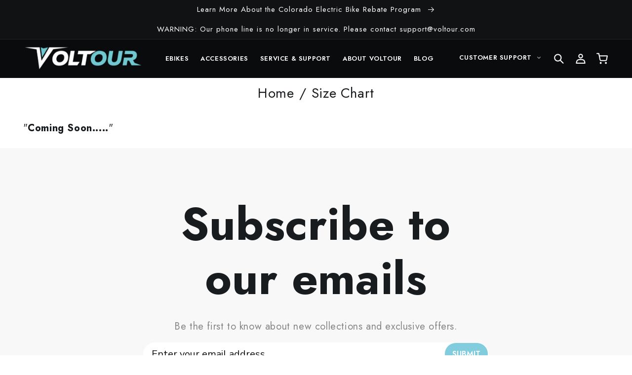

--- FILE ---
content_type: text/html; charset=utf-8
request_url: https://voltour.com/pages/size-chart
body_size: 22104
content:
<!doctype html>
<html class="no-js" lang="en">
  <head>
    <meta charset="utf-8">
    <meta http-equiv="X-UA-Compatible" content="IE=edge">
    <meta name="viewport" content="width=device-width,initial-scale=1">
    <meta name="theme-color" content="">
    <meta name="google-site-verification" content="47enP94Anz50lnx9Fp-ZwHiP8myq-vyMfxMrAGcpjHA" />
    <link rel="canonical" href="https://voltour.com/pages/size-chart">
    <link rel="preconnect" href="https://cdn.shopify.com" crossorigin><link rel="icon" type="image/png" href="//voltour.com/cdn/shop/files/voltour-fav.png?crop=center&height=32&v=1663164543&width=32"><link rel="preconnect" href="https://fonts.shopifycdn.com" crossorigin><title>
      Size Chart
 &ndash; Voltour Bikes</title>

    
      <meta name="description" content=" &quot;Coming Soon.....&quot;">
    

    

<meta property="og:site_name" content="Voltour Bikes">
<meta property="og:url" content="https://voltour.com/pages/size-chart">
<meta property="og:title" content="Size Chart">
<meta property="og:type" content="website">
<meta property="og:description" content=" &quot;Coming Soon.....&quot;"><meta name="twitter:site" content="@voltourebikes"><meta name="twitter:card" content="summary_large_image">
<meta name="twitter:title" content="Size Chart">
<meta name="twitter:description" content=" &quot;Coming Soon.....&quot;">

    
    <!-- Google tag (gtag.js) -->
    <script async src="https://www.googletagmanager.com/gtag/js?id=G-8P5DXN712Q"></script>
    <script>
      window.dataLayer = window.dataLayer || [];
      function gtag(){dataLayer.push(arguments);}
      gtag('js', new Date());
    
      gtag('config', 'G-8P5DXN712Q');
    </script>
    
    <script src="//voltour.com/cdn/shop/t/19/assets/global.js?v=24298493339033460251743458324" defer="defer"></script>
    <script>window.performance && window.performance.mark && window.performance.mark('shopify.content_for_header.start');</script><meta name="facebook-domain-verification" content="3wn5c2g8h8p5hidbr14vu2swvet6zv">
<meta name="google-site-verification" content="47enP94Anz50lnx9Fp-ZwHiP8myq-vyMfxMrAGcpjHA">
<meta id="shopify-digital-wallet" name="shopify-digital-wallet" content="/58178338953/digital_wallets/dialog">
<meta name="shopify-checkout-api-token" content="be5b67b2f5540125afc729451bc2d70f">
<script async="async" src="/checkouts/internal/preloads.js?locale=en-US"></script>
<link rel="preconnect" href="https://shop.app" crossorigin="anonymous">
<script async="async" src="https://shop.app/checkouts/internal/preloads.js?locale=en-US&shop_id=58178338953" crossorigin="anonymous"></script>
<script id="apple-pay-shop-capabilities" type="application/json">{"shopId":58178338953,"countryCode":"US","currencyCode":"USD","merchantCapabilities":["supports3DS"],"merchantId":"gid:\/\/shopify\/Shop\/58178338953","merchantName":"Voltour Bikes","requiredBillingContactFields":["postalAddress","email","phone"],"requiredShippingContactFields":["postalAddress","email","phone"],"shippingType":"shipping","supportedNetworks":["visa","masterCard","amex","discover","elo","jcb"],"total":{"type":"pending","label":"Voltour Bikes","amount":"1.00"},"shopifyPaymentsEnabled":true,"supportsSubscriptions":true}</script>
<script id="shopify-features" type="application/json">{"accessToken":"be5b67b2f5540125afc729451bc2d70f","betas":["rich-media-storefront-analytics"],"domain":"voltour.com","predictiveSearch":true,"shopId":58178338953,"locale":"en"}</script>
<script>var Shopify = Shopify || {};
Shopify.shop = "voltour.myshopify.com";
Shopify.locale = "en";
Shopify.currency = {"active":"USD","rate":"1.0"};
Shopify.country = "US";
Shopify.theme = {"name":"Copy of Voltour-Redefine-V3.1","id":141963034761,"schema_name":"Dawn","schema_version":"6.0.2","theme_store_id":887,"role":"main"};
Shopify.theme.handle = "null";
Shopify.theme.style = {"id":null,"handle":null};
Shopify.cdnHost = "voltour.com/cdn";
Shopify.routes = Shopify.routes || {};
Shopify.routes.root = "/";</script>
<script type="module">!function(o){(o.Shopify=o.Shopify||{}).modules=!0}(window);</script>
<script>!function(o){function n(){var o=[];function n(){o.push(Array.prototype.slice.apply(arguments))}return n.q=o,n}var t=o.Shopify=o.Shopify||{};t.loadFeatures=n(),t.autoloadFeatures=n()}(window);</script>
<script>
  window.ShopifyPay = window.ShopifyPay || {};
  window.ShopifyPay.apiHost = "shop.app\/pay";
  window.ShopifyPay.redirectState = null;
</script>
<script id="shop-js-analytics" type="application/json">{"pageType":"page"}</script>
<script defer="defer" async type="module" src="//voltour.com/cdn/shopifycloud/shop-js/modules/v2/client.init-shop-cart-sync_BApSsMSl.en.esm.js"></script>
<script defer="defer" async type="module" src="//voltour.com/cdn/shopifycloud/shop-js/modules/v2/chunk.common_CBoos6YZ.esm.js"></script>
<script type="module">
  await import("//voltour.com/cdn/shopifycloud/shop-js/modules/v2/client.init-shop-cart-sync_BApSsMSl.en.esm.js");
await import("//voltour.com/cdn/shopifycloud/shop-js/modules/v2/chunk.common_CBoos6YZ.esm.js");

  window.Shopify.SignInWithShop?.initShopCartSync?.({"fedCMEnabled":true,"windoidEnabled":true});

</script>
<script>
  window.Shopify = window.Shopify || {};
  if (!window.Shopify.featureAssets) window.Shopify.featureAssets = {};
  window.Shopify.featureAssets['shop-js'] = {"shop-cart-sync":["modules/v2/client.shop-cart-sync_DJczDl9f.en.esm.js","modules/v2/chunk.common_CBoos6YZ.esm.js"],"init-fed-cm":["modules/v2/client.init-fed-cm_BzwGC0Wi.en.esm.js","modules/v2/chunk.common_CBoos6YZ.esm.js"],"init-windoid":["modules/v2/client.init-windoid_BS26ThXS.en.esm.js","modules/v2/chunk.common_CBoos6YZ.esm.js"],"init-shop-email-lookup-coordinator":["modules/v2/client.init-shop-email-lookup-coordinator_DFwWcvrS.en.esm.js","modules/v2/chunk.common_CBoos6YZ.esm.js"],"shop-cash-offers":["modules/v2/client.shop-cash-offers_DthCPNIO.en.esm.js","modules/v2/chunk.common_CBoos6YZ.esm.js","modules/v2/chunk.modal_Bu1hFZFC.esm.js"],"shop-button":["modules/v2/client.shop-button_D_JX508o.en.esm.js","modules/v2/chunk.common_CBoos6YZ.esm.js"],"shop-toast-manager":["modules/v2/client.shop-toast-manager_tEhgP2F9.en.esm.js","modules/v2/chunk.common_CBoos6YZ.esm.js"],"avatar":["modules/v2/client.avatar_BTnouDA3.en.esm.js"],"pay-button":["modules/v2/client.pay-button_BuNmcIr_.en.esm.js","modules/v2/chunk.common_CBoos6YZ.esm.js"],"init-shop-cart-sync":["modules/v2/client.init-shop-cart-sync_BApSsMSl.en.esm.js","modules/v2/chunk.common_CBoos6YZ.esm.js"],"shop-login-button":["modules/v2/client.shop-login-button_DwLgFT0K.en.esm.js","modules/v2/chunk.common_CBoos6YZ.esm.js","modules/v2/chunk.modal_Bu1hFZFC.esm.js"],"init-customer-accounts-sign-up":["modules/v2/client.init-customer-accounts-sign-up_TlVCiykN.en.esm.js","modules/v2/client.shop-login-button_DwLgFT0K.en.esm.js","modules/v2/chunk.common_CBoos6YZ.esm.js","modules/v2/chunk.modal_Bu1hFZFC.esm.js"],"init-shop-for-new-customer-accounts":["modules/v2/client.init-shop-for-new-customer-accounts_DrjXSI53.en.esm.js","modules/v2/client.shop-login-button_DwLgFT0K.en.esm.js","modules/v2/chunk.common_CBoos6YZ.esm.js","modules/v2/chunk.modal_Bu1hFZFC.esm.js"],"init-customer-accounts":["modules/v2/client.init-customer-accounts_C0Oh2ljF.en.esm.js","modules/v2/client.shop-login-button_DwLgFT0K.en.esm.js","modules/v2/chunk.common_CBoos6YZ.esm.js","modules/v2/chunk.modal_Bu1hFZFC.esm.js"],"shop-follow-button":["modules/v2/client.shop-follow-button_C5D3XtBb.en.esm.js","modules/v2/chunk.common_CBoos6YZ.esm.js","modules/v2/chunk.modal_Bu1hFZFC.esm.js"],"checkout-modal":["modules/v2/client.checkout-modal_8TC_1FUY.en.esm.js","modules/v2/chunk.common_CBoos6YZ.esm.js","modules/v2/chunk.modal_Bu1hFZFC.esm.js"],"lead-capture":["modules/v2/client.lead-capture_D-pmUjp9.en.esm.js","modules/v2/chunk.common_CBoos6YZ.esm.js","modules/v2/chunk.modal_Bu1hFZFC.esm.js"],"shop-login":["modules/v2/client.shop-login_BmtnoEUo.en.esm.js","modules/v2/chunk.common_CBoos6YZ.esm.js","modules/v2/chunk.modal_Bu1hFZFC.esm.js"],"payment-terms":["modules/v2/client.payment-terms_BHOWV7U_.en.esm.js","modules/v2/chunk.common_CBoos6YZ.esm.js","modules/v2/chunk.modal_Bu1hFZFC.esm.js"]};
</script>
<script>(function() {
  var isLoaded = false;
  function asyncLoad() {
    if (isLoaded) return;
    isLoaded = true;
    var urls = ["https:\/\/pc-quiz.s3.us-east-2.amazonaws.com\/current\/quiz-loader.min.js?shop=voltour.myshopify.com","https:\/\/cdn.shopify.com\/s\/files\/1\/0581\/7833\/8953\/t\/8\/assets\/affirmShopify.js?v=1683815804\u0026shop=voltour.myshopify.com"];
    for (var i = 0; i < urls.length; i++) {
      var s = document.createElement('script');
      s.type = 'text/javascript';
      s.async = true;
      s.src = urls[i];
      var x = document.getElementsByTagName('script')[0];
      x.parentNode.insertBefore(s, x);
    }
  };
  if(window.attachEvent) {
    window.attachEvent('onload', asyncLoad);
  } else {
    window.addEventListener('load', asyncLoad, false);
  }
})();</script>
<script id="__st">var __st={"a":58178338953,"offset":-25200,"reqid":"ad1d3ead-a67f-4013-b5d2-c9ce2f9dcb21-1768926269","pageurl":"voltour.com\/pages\/size-chart","s":"pages-86970105993","u":"0c929de8db44","p":"page","rtyp":"page","rid":86970105993};</script>
<script>window.ShopifyPaypalV4VisibilityTracking = true;</script>
<script id="captcha-bootstrap">!function(){'use strict';const t='contact',e='account',n='new_comment',o=[[t,t],['blogs',n],['comments',n],[t,'customer']],c=[[e,'customer_login'],[e,'guest_login'],[e,'recover_customer_password'],[e,'create_customer']],r=t=>t.map((([t,e])=>`form[action*='/${t}']:not([data-nocaptcha='true']) input[name='form_type'][value='${e}']`)).join(','),a=t=>()=>t?[...document.querySelectorAll(t)].map((t=>t.form)):[];function s(){const t=[...o],e=r(t);return a(e)}const i='password',u='form_key',d=['recaptcha-v3-token','g-recaptcha-response','h-captcha-response',i],f=()=>{try{return window.sessionStorage}catch{return}},m='__shopify_v',_=t=>t.elements[u];function p(t,e,n=!1){try{const o=window.sessionStorage,c=JSON.parse(o.getItem(e)),{data:r}=function(t){const{data:e,action:n}=t;return t[m]||n?{data:e,action:n}:{data:t,action:n}}(c);for(const[e,n]of Object.entries(r))t.elements[e]&&(t.elements[e].value=n);n&&o.removeItem(e)}catch(o){console.error('form repopulation failed',{error:o})}}const l='form_type',E='cptcha';function T(t){t.dataset[E]=!0}const w=window,h=w.document,L='Shopify',v='ce_forms',y='captcha';let A=!1;((t,e)=>{const n=(g='f06e6c50-85a8-45c8-87d0-21a2b65856fe',I='https://cdn.shopify.com/shopifycloud/storefront-forms-hcaptcha/ce_storefront_forms_captcha_hcaptcha.v1.5.2.iife.js',D={infoText:'Protected by hCaptcha',privacyText:'Privacy',termsText:'Terms'},(t,e,n)=>{const o=w[L][v],c=o.bindForm;if(c)return c(t,g,e,D).then(n);var r;o.q.push([[t,g,e,D],n]),r=I,A||(h.body.append(Object.assign(h.createElement('script'),{id:'captcha-provider',async:!0,src:r})),A=!0)});var g,I,D;w[L]=w[L]||{},w[L][v]=w[L][v]||{},w[L][v].q=[],w[L][y]=w[L][y]||{},w[L][y].protect=function(t,e){n(t,void 0,e),T(t)},Object.freeze(w[L][y]),function(t,e,n,w,h,L){const[v,y,A,g]=function(t,e,n){const i=e?o:[],u=t?c:[],d=[...i,...u],f=r(d),m=r(i),_=r(d.filter((([t,e])=>n.includes(e))));return[a(f),a(m),a(_),s()]}(w,h,L),I=t=>{const e=t.target;return e instanceof HTMLFormElement?e:e&&e.form},D=t=>v().includes(t);t.addEventListener('submit',(t=>{const e=I(t);if(!e)return;const n=D(e)&&!e.dataset.hcaptchaBound&&!e.dataset.recaptchaBound,o=_(e),c=g().includes(e)&&(!o||!o.value);(n||c)&&t.preventDefault(),c&&!n&&(function(t){try{if(!f())return;!function(t){const e=f();if(!e)return;const n=_(t);if(!n)return;const o=n.value;o&&e.removeItem(o)}(t);const e=Array.from(Array(32),(()=>Math.random().toString(36)[2])).join('');!function(t,e){_(t)||t.append(Object.assign(document.createElement('input'),{type:'hidden',name:u})),t.elements[u].value=e}(t,e),function(t,e){const n=f();if(!n)return;const o=[...t.querySelectorAll(`input[type='${i}']`)].map((({name:t})=>t)),c=[...d,...o],r={};for(const[a,s]of new FormData(t).entries())c.includes(a)||(r[a]=s);n.setItem(e,JSON.stringify({[m]:1,action:t.action,data:r}))}(t,e)}catch(e){console.error('failed to persist form',e)}}(e),e.submit())}));const S=(t,e)=>{t&&!t.dataset[E]&&(n(t,e.some((e=>e===t))),T(t))};for(const o of['focusin','change'])t.addEventListener(o,(t=>{const e=I(t);D(e)&&S(e,y())}));const B=e.get('form_key'),M=e.get(l),P=B&&M;t.addEventListener('DOMContentLoaded',(()=>{const t=y();if(P)for(const e of t)e.elements[l].value===M&&p(e,B);[...new Set([...A(),...v().filter((t=>'true'===t.dataset.shopifyCaptcha))])].forEach((e=>S(e,t)))}))}(h,new URLSearchParams(w.location.search),n,t,e,['guest_login'])})(!0,!0)}();</script>
<script integrity="sha256-4kQ18oKyAcykRKYeNunJcIwy7WH5gtpwJnB7kiuLZ1E=" data-source-attribution="shopify.loadfeatures" defer="defer" src="//voltour.com/cdn/shopifycloud/storefront/assets/storefront/load_feature-a0a9edcb.js" crossorigin="anonymous"></script>
<script crossorigin="anonymous" defer="defer" src="//voltour.com/cdn/shopifycloud/storefront/assets/shopify_pay/storefront-65b4c6d7.js?v=20250812"></script>
<script data-source-attribution="shopify.dynamic_checkout.dynamic.init">var Shopify=Shopify||{};Shopify.PaymentButton=Shopify.PaymentButton||{isStorefrontPortableWallets:!0,init:function(){window.Shopify.PaymentButton.init=function(){};var t=document.createElement("script");t.src="https://voltour.com/cdn/shopifycloud/portable-wallets/latest/portable-wallets.en.js",t.type="module",document.head.appendChild(t)}};
</script>
<script data-source-attribution="shopify.dynamic_checkout.buyer_consent">
  function portableWalletsHideBuyerConsent(e){var t=document.getElementById("shopify-buyer-consent"),n=document.getElementById("shopify-subscription-policy-button");t&&n&&(t.classList.add("hidden"),t.setAttribute("aria-hidden","true"),n.removeEventListener("click",e))}function portableWalletsShowBuyerConsent(e){var t=document.getElementById("shopify-buyer-consent"),n=document.getElementById("shopify-subscription-policy-button");t&&n&&(t.classList.remove("hidden"),t.removeAttribute("aria-hidden"),n.addEventListener("click",e))}window.Shopify?.PaymentButton&&(window.Shopify.PaymentButton.hideBuyerConsent=portableWalletsHideBuyerConsent,window.Shopify.PaymentButton.showBuyerConsent=portableWalletsShowBuyerConsent);
</script>
<script data-source-attribution="shopify.dynamic_checkout.cart.bootstrap">document.addEventListener("DOMContentLoaded",(function(){function t(){return document.querySelector("shopify-accelerated-checkout-cart, shopify-accelerated-checkout")}if(t())Shopify.PaymentButton.init();else{new MutationObserver((function(e,n){t()&&(Shopify.PaymentButton.init(),n.disconnect())})).observe(document.body,{childList:!0,subtree:!0})}}));
</script>
<link id="shopify-accelerated-checkout-styles" rel="stylesheet" media="screen" href="https://voltour.com/cdn/shopifycloud/portable-wallets/latest/accelerated-checkout-backwards-compat.css" crossorigin="anonymous">
<style id="shopify-accelerated-checkout-cart">
        #shopify-buyer-consent {
  margin-top: 1em;
  display: inline-block;
  width: 100%;
}

#shopify-buyer-consent.hidden {
  display: none;
}

#shopify-subscription-policy-button {
  background: none;
  border: none;
  padding: 0;
  text-decoration: underline;
  font-size: inherit;
  cursor: pointer;
}

#shopify-subscription-policy-button::before {
  box-shadow: none;
}

      </style>
<script id="sections-script" data-sections="header,footer" defer="defer" src="//voltour.com/cdn/shop/t/19/compiled_assets/scripts.js?v=4741"></script>
<script>window.performance && window.performance.mark && window.performance.mark('shopify.content_for_header.end');</script>


    <style data-shopify>
      @font-face {
  font-family: Assistant;
  font-weight: 400;
  font-style: normal;
  font-display: swap;
  src: url("//voltour.com/cdn/fonts/assistant/assistant_n4.9120912a469cad1cc292572851508ca49d12e768.woff2") format("woff2"),
       url("//voltour.com/cdn/fonts/assistant/assistant_n4.6e9875ce64e0fefcd3f4446b7ec9036b3ddd2985.woff") format("woff");
}

      @font-face {
  font-family: Assistant;
  font-weight: 700;
  font-style: normal;
  font-display: swap;
  src: url("//voltour.com/cdn/fonts/assistant/assistant_n7.bf44452348ec8b8efa3aa3068825305886b1c83c.woff2") format("woff2"),
       url("//voltour.com/cdn/fonts/assistant/assistant_n7.0c887fee83f6b3bda822f1150b912c72da0f7b64.woff") format("woff");
}

      
      
      @font-face {
  font-family: Assistant;
  font-weight: 400;
  font-style: normal;
  font-display: swap;
  src: url("//voltour.com/cdn/fonts/assistant/assistant_n4.9120912a469cad1cc292572851508ca49d12e768.woff2") format("woff2"),
       url("//voltour.com/cdn/fonts/assistant/assistant_n4.6e9875ce64e0fefcd3f4446b7ec9036b3ddd2985.woff") format("woff");
}


      :root {
        --font-body-family: Assistant, sans-serif;
        --font-body-style: normal;
        --font-body-weight: 400;
        --font-body-weight-bold: 700;

        --font-heading-family: Assistant, sans-serif;
        --font-heading-style: normal;
        --font-heading-weight: 400;

        --font-body-scale: 1.0;
        --font-heading-scale: 1.0;

        --color-base-text: 18, 18, 18;
        --color-shadow: 18, 18, 18;
        --color-base-background-1: 255, 255, 255;
        --color-base-background-2: 243, 243, 243;
        --color-base-solid-button-labels: 255, 255, 255;
        --color-base-outline-button-labels: 129, 204, 221;
        --color-base-accent-1: 129, 204, 221;
        --color-base-accent-2: 51, 79, 180;
        --payment-terms-background-color: #ffffff;

        --gradient-base-background-1: #ffffff;
        --gradient-base-background-2: #f3f3f3;
        --gradient-base-accent-1: #81ccdd;
        --gradient-base-accent-2: #334fb4;

        --media-padding: px;
        --media-border-opacity: 0.05;
        --media-border-width: 1px;
        --media-radius: 0px;
        --media-shadow-opacity: 0.0;
        --media-shadow-horizontal-offset: 0px;
        --media-shadow-vertical-offset: 4px;
        --media-shadow-blur-radius: 5px;

        --page-width: 160rem;
        --page-width-margin: 0rem;

        --card-image-padding: 0.0rem;
        --card-corner-radius: 0.0rem;
        --card-text-alignment: left;
        --card-border-width: 0.0rem;
        --card-border-opacity: 0.1;
        --card-shadow-opacity: 0.0;
        --card-shadow-horizontal-offset: 0.0rem;
        --card-shadow-vertical-offset: 0.4rem;
        --card-shadow-blur-radius: 0.5rem;

        --badge-corner-radius: 4.0rem;

        --popup-border-width: 1px;
        --popup-border-opacity: 0.1;
        --popup-corner-radius: 0px;
        --popup-shadow-opacity: 0.0;
        --popup-shadow-horizontal-offset: 0px;
        --popup-shadow-vertical-offset: 4px;
        --popup-shadow-blur-radius: 5px;

        --drawer-border-width: 1px;
        --drawer-border-opacity: 0.1;
        --drawer-shadow-opacity: 0.0;
        --drawer-shadow-horizontal-offset: 0px;
        --drawer-shadow-vertical-offset: 4px;
        --drawer-shadow-blur-radius: 5px;

        --spacing-sections-desktop: 0px;
        --spacing-sections-mobile: 0px;

        --grid-desktop-vertical-spacing: 16px;
        --grid-desktop-horizontal-spacing: 16px;
        --grid-mobile-vertical-spacing: 8px;
        --grid-mobile-horizontal-spacing: 8px;

        --text-boxes-border-opacity: 0.1;
        --text-boxes-border-width: 0px;
        --text-boxes-radius: 0px;
        --text-boxes-shadow-opacity: 0.0;
        --text-boxes-shadow-horizontal-offset: 0px;
        --text-boxes-shadow-vertical-offset: 4px;
        --text-boxes-shadow-blur-radius: 5px;

        --buttons-radius: 28px;
        --buttons-radius-outset: 29px;
        --buttons-border-width: 1px;
        --buttons-border-opacity: 1.0;
        --buttons-shadow-opacity: 0.0;
        --buttons-shadow-horizontal-offset: 0px;
        --buttons-shadow-vertical-offset: 4px;
        --buttons-shadow-blur-radius: 5px;
        --buttons-border-offset: 0.3px;

        --inputs-radius: 24px;
        --inputs-border-width: 1px;
        --inputs-border-opacity: 0.55;
        --inputs-shadow-opacity: 0.0;
        --inputs-shadow-horizontal-offset: 0px;
        --inputs-margin-offset: 0px;
        --inputs-shadow-vertical-offset: 4px;
        --inputs-shadow-blur-radius: 5px;
        --inputs-radius-outset: 25px;

        --variant-pills-radius: 40px;
        --variant-pills-border-width: 1px;
        --variant-pills-border-opacity: 0.55;
        --variant-pills-shadow-opacity: 0.0;
        --variant-pills-shadow-horizontal-offset: 0px;
        --variant-pills-shadow-vertical-offset: 4px;
        --variant-pills-shadow-blur-radius: 5px;
      }

      *,
      *::before,
      *::after {
        box-sizing: inherit;
      }

      html {
        box-sizing: border-box;
        font-size: calc(var(--font-body-scale) * 62.5%);
        height: 100%;
      }

      body {
        display: grid;
        grid-template-rows: auto auto 1fr auto;
        grid-template-columns: 100%;
        min-height: 100%;
        margin: 0;
        font-size: 1.5rem;
        letter-spacing: 0.06rem;
        line-height: calc(1 + 0.8 / var(--font-body-scale));
        font-family: var(--font-body-family);
        font-style: var(--font-body-style);
        font-weight: var(--font-body-weight);
      }

      @media screen and (min-width: 750px) {
        body {
          font-size: 1.6rem;
        }
      }
    </style>

    <link href="//voltour.com/cdn/shop/t/19/assets/base.css?v=198457417642004141743458324" rel="stylesheet" type="text/css" media="all" />
    
    <link href="https://fonts.googleapis.com/css2?family=Jost:wght@100;200;300;400;500;600;700;800;900&display=swap" rel="stylesheet"> 
    <link href="//voltour.com/cdn/shop/t/19/assets/custom-rd.css?v=86780175446411886651743458324" rel="stylesheet" type="text/css" media="all" />
<link rel="preload" as="font" href="//voltour.com/cdn/fonts/assistant/assistant_n4.9120912a469cad1cc292572851508ca49d12e768.woff2" type="font/woff2" crossorigin><link rel="preload" as="font" href="//voltour.com/cdn/fonts/assistant/assistant_n4.9120912a469cad1cc292572851508ca49d12e768.woff2" type="font/woff2" crossorigin><link rel="stylesheet" href="//voltour.com/cdn/shop/t/19/assets/component-predictive-search.css?v=165644661289088488651743458324" media="print" onload="this.media='all'"><script>document.documentElement.className = document.documentElement.className.replace('no-js', 'js');
    if (Shopify.designMode) {
      document.documentElement.classList.add('shopify-design-mode');
    }
    </script>
    <!-- CSS -->
    <link rel="stylesheet" href="https://unpkg.com/flickity@2/dist/flickity.min.css">
    <!-- JavaScript -->
    <script src="https://unpkg.com/flickity@2/dist/flickity.pkgd.min.js"></script> 

  <!-- BEGIN app block: shopify://apps/klaviyo-email-marketing-sms/blocks/klaviyo-onsite-embed/2632fe16-c075-4321-a88b-50b567f42507 -->












  <script async src="https://static.klaviyo.com/onsite/js/S2RPDb/klaviyo.js?company_id=S2RPDb"></script>
  <script>!function(){if(!window.klaviyo){window._klOnsite=window._klOnsite||[];try{window.klaviyo=new Proxy({},{get:function(n,i){return"push"===i?function(){var n;(n=window._klOnsite).push.apply(n,arguments)}:function(){for(var n=arguments.length,o=new Array(n),w=0;w<n;w++)o[w]=arguments[w];var t="function"==typeof o[o.length-1]?o.pop():void 0,e=new Promise((function(n){window._klOnsite.push([i].concat(o,[function(i){t&&t(i),n(i)}]))}));return e}}})}catch(n){window.klaviyo=window.klaviyo||[],window.klaviyo.push=function(){var n;(n=window._klOnsite).push.apply(n,arguments)}}}}();</script>

  




  <script>
    window.klaviyoReviewsProductDesignMode = false
  </script>







<!-- END app block --><script src="https://cdn.shopify.com/extensions/019b09dd-709f-7233-8c82-cc4081277048/klaviyo-email-marketing-44/assets/app.js" type="text/javascript" defer="defer"></script>
<link href="https://cdn.shopify.com/extensions/019b09dd-709f-7233-8c82-cc4081277048/klaviyo-email-marketing-44/assets/app.css" rel="stylesheet" type="text/css" media="all">
<link href="https://monorail-edge.shopifysvc.com" rel="dns-prefetch">
<script>(function(){if ("sendBeacon" in navigator && "performance" in window) {try {var session_token_from_headers = performance.getEntriesByType('navigation')[0].serverTiming.find(x => x.name == '_s').description;} catch {var session_token_from_headers = undefined;}var session_cookie_matches = document.cookie.match(/_shopify_s=([^;]*)/);var session_token_from_cookie = session_cookie_matches && session_cookie_matches.length === 2 ? session_cookie_matches[1] : "";var session_token = session_token_from_headers || session_token_from_cookie || "";function handle_abandonment_event(e) {var entries = performance.getEntries().filter(function(entry) {return /monorail-edge.shopifysvc.com/.test(entry.name);});if (!window.abandonment_tracked && entries.length === 0) {window.abandonment_tracked = true;var currentMs = Date.now();var navigation_start = performance.timing.navigationStart;var payload = {shop_id: 58178338953,url: window.location.href,navigation_start,duration: currentMs - navigation_start,session_token,page_type: "page"};window.navigator.sendBeacon("https://monorail-edge.shopifysvc.com/v1/produce", JSON.stringify({schema_id: "online_store_buyer_site_abandonment/1.1",payload: payload,metadata: {event_created_at_ms: currentMs,event_sent_at_ms: currentMs}}));}}window.addEventListener('pagehide', handle_abandonment_event);}}());</script>
<script id="web-pixels-manager-setup">(function e(e,d,r,n,o){if(void 0===o&&(o={}),!Boolean(null===(a=null===(i=window.Shopify)||void 0===i?void 0:i.analytics)||void 0===a?void 0:a.replayQueue)){var i,a;window.Shopify=window.Shopify||{};var t=window.Shopify;t.analytics=t.analytics||{};var s=t.analytics;s.replayQueue=[],s.publish=function(e,d,r){return s.replayQueue.push([e,d,r]),!0};try{self.performance.mark("wpm:start")}catch(e){}var l=function(){var e={modern:/Edge?\/(1{2}[4-9]|1[2-9]\d|[2-9]\d{2}|\d{4,})\.\d+(\.\d+|)|Firefox\/(1{2}[4-9]|1[2-9]\d|[2-9]\d{2}|\d{4,})\.\d+(\.\d+|)|Chrom(ium|e)\/(9{2}|\d{3,})\.\d+(\.\d+|)|(Maci|X1{2}).+ Version\/(15\.\d+|(1[6-9]|[2-9]\d|\d{3,})\.\d+)([,.]\d+|)( \(\w+\)|)( Mobile\/\w+|) Safari\/|Chrome.+OPR\/(9{2}|\d{3,})\.\d+\.\d+|(CPU[ +]OS|iPhone[ +]OS|CPU[ +]iPhone|CPU IPhone OS|CPU iPad OS)[ +]+(15[._]\d+|(1[6-9]|[2-9]\d|\d{3,})[._]\d+)([._]\d+|)|Android:?[ /-](13[3-9]|1[4-9]\d|[2-9]\d{2}|\d{4,})(\.\d+|)(\.\d+|)|Android.+Firefox\/(13[5-9]|1[4-9]\d|[2-9]\d{2}|\d{4,})\.\d+(\.\d+|)|Android.+Chrom(ium|e)\/(13[3-9]|1[4-9]\d|[2-9]\d{2}|\d{4,})\.\d+(\.\d+|)|SamsungBrowser\/([2-9]\d|\d{3,})\.\d+/,legacy:/Edge?\/(1[6-9]|[2-9]\d|\d{3,})\.\d+(\.\d+|)|Firefox\/(5[4-9]|[6-9]\d|\d{3,})\.\d+(\.\d+|)|Chrom(ium|e)\/(5[1-9]|[6-9]\d|\d{3,})\.\d+(\.\d+|)([\d.]+$|.*Safari\/(?![\d.]+ Edge\/[\d.]+$))|(Maci|X1{2}).+ Version\/(10\.\d+|(1[1-9]|[2-9]\d|\d{3,})\.\d+)([,.]\d+|)( \(\w+\)|)( Mobile\/\w+|) Safari\/|Chrome.+OPR\/(3[89]|[4-9]\d|\d{3,})\.\d+\.\d+|(CPU[ +]OS|iPhone[ +]OS|CPU[ +]iPhone|CPU IPhone OS|CPU iPad OS)[ +]+(10[._]\d+|(1[1-9]|[2-9]\d|\d{3,})[._]\d+)([._]\d+|)|Android:?[ /-](13[3-9]|1[4-9]\d|[2-9]\d{2}|\d{4,})(\.\d+|)(\.\d+|)|Mobile Safari.+OPR\/([89]\d|\d{3,})\.\d+\.\d+|Android.+Firefox\/(13[5-9]|1[4-9]\d|[2-9]\d{2}|\d{4,})\.\d+(\.\d+|)|Android.+Chrom(ium|e)\/(13[3-9]|1[4-9]\d|[2-9]\d{2}|\d{4,})\.\d+(\.\d+|)|Android.+(UC? ?Browser|UCWEB|U3)[ /]?(15\.([5-9]|\d{2,})|(1[6-9]|[2-9]\d|\d{3,})\.\d+)\.\d+|SamsungBrowser\/(5\.\d+|([6-9]|\d{2,})\.\d+)|Android.+MQ{2}Browser\/(14(\.(9|\d{2,})|)|(1[5-9]|[2-9]\d|\d{3,})(\.\d+|))(\.\d+|)|K[Aa][Ii]OS\/(3\.\d+|([4-9]|\d{2,})\.\d+)(\.\d+|)/},d=e.modern,r=e.legacy,n=navigator.userAgent;return n.match(d)?"modern":n.match(r)?"legacy":"unknown"}(),u="modern"===l?"modern":"legacy",c=(null!=n?n:{modern:"",legacy:""})[u],f=function(e){return[e.baseUrl,"/wpm","/b",e.hashVersion,"modern"===e.buildTarget?"m":"l",".js"].join("")}({baseUrl:d,hashVersion:r,buildTarget:u}),m=function(e){var d=e.version,r=e.bundleTarget,n=e.surface,o=e.pageUrl,i=e.monorailEndpoint;return{emit:function(e){var a=e.status,t=e.errorMsg,s=(new Date).getTime(),l=JSON.stringify({metadata:{event_sent_at_ms:s},events:[{schema_id:"web_pixels_manager_load/3.1",payload:{version:d,bundle_target:r,page_url:o,status:a,surface:n,error_msg:t},metadata:{event_created_at_ms:s}}]});if(!i)return console&&console.warn&&console.warn("[Web Pixels Manager] No Monorail endpoint provided, skipping logging."),!1;try{return self.navigator.sendBeacon.bind(self.navigator)(i,l)}catch(e){}var u=new XMLHttpRequest;try{return u.open("POST",i,!0),u.setRequestHeader("Content-Type","text/plain"),u.send(l),!0}catch(e){return console&&console.warn&&console.warn("[Web Pixels Manager] Got an unhandled error while logging to Monorail."),!1}}}}({version:r,bundleTarget:l,surface:e.surface,pageUrl:self.location.href,monorailEndpoint:e.monorailEndpoint});try{o.browserTarget=l,function(e){var d=e.src,r=e.async,n=void 0===r||r,o=e.onload,i=e.onerror,a=e.sri,t=e.scriptDataAttributes,s=void 0===t?{}:t,l=document.createElement("script"),u=document.querySelector("head"),c=document.querySelector("body");if(l.async=n,l.src=d,a&&(l.integrity=a,l.crossOrigin="anonymous"),s)for(var f in s)if(Object.prototype.hasOwnProperty.call(s,f))try{l.dataset[f]=s[f]}catch(e){}if(o&&l.addEventListener("load",o),i&&l.addEventListener("error",i),u)u.appendChild(l);else{if(!c)throw new Error("Did not find a head or body element to append the script");c.appendChild(l)}}({src:f,async:!0,onload:function(){if(!function(){var e,d;return Boolean(null===(d=null===(e=window.Shopify)||void 0===e?void 0:e.analytics)||void 0===d?void 0:d.initialized)}()){var d=window.webPixelsManager.init(e)||void 0;if(d){var r=window.Shopify.analytics;r.replayQueue.forEach((function(e){var r=e[0],n=e[1],o=e[2];d.publishCustomEvent(r,n,o)})),r.replayQueue=[],r.publish=d.publishCustomEvent,r.visitor=d.visitor,r.initialized=!0}}},onerror:function(){return m.emit({status:"failed",errorMsg:"".concat(f," has failed to load")})},sri:function(e){var d=/^sha384-[A-Za-z0-9+/=]+$/;return"string"==typeof e&&d.test(e)}(c)?c:"",scriptDataAttributes:o}),m.emit({status:"loading"})}catch(e){m.emit({status:"failed",errorMsg:(null==e?void 0:e.message)||"Unknown error"})}}})({shopId: 58178338953,storefrontBaseUrl: "https://voltour.com",extensionsBaseUrl: "https://extensions.shopifycdn.com/cdn/shopifycloud/web-pixels-manager",monorailEndpoint: "https://monorail-edge.shopifysvc.com/unstable/produce_batch",surface: "storefront-renderer",enabledBetaFlags: ["2dca8a86"],webPixelsConfigList: [{"id":"1384382601","configuration":"{\"hashed_organization_id\":\"a6ac6bc87f4c77b748c2d4c16a958fbf_v1\",\"app_key\":\"voltour\",\"allow_collect_personal_data\":\"true\"}","eventPayloadVersion":"v1","runtimeContext":"STRICT","scriptVersion":"c3e64302e4c6a915b615bb03ddf3784a","type":"APP","apiClientId":111542,"privacyPurposes":["ANALYTICS","MARKETING","SALE_OF_DATA"],"dataSharingAdjustments":{"protectedCustomerApprovalScopes":["read_customer_address","read_customer_email","read_customer_name","read_customer_personal_data","read_customer_phone"]}},{"id":"487260297","configuration":"{\"config\":\"{\\\"pixel_id\\\":\\\"G-8P5DXN712Q\\\",\\\"target_country\\\":\\\"US\\\",\\\"gtag_events\\\":[{\\\"type\\\":\\\"search\\\",\\\"action_label\\\":[\\\"G-8P5DXN712Q\\\",\\\"AW-10996460278\\\/L5NKCPbFgYQYEPbVwvso\\\"]},{\\\"type\\\":\\\"begin_checkout\\\",\\\"action_label\\\":[\\\"G-8P5DXN712Q\\\",\\\"AW-10996460278\\\/n0lHCPPFgYQYEPbVwvso\\\"]},{\\\"type\\\":\\\"view_item\\\",\\\"action_label\\\":[\\\"G-8P5DXN712Q\\\",\\\"AW-10996460278\\\/WJkBCO3FgYQYEPbVwvso\\\",\\\"MC-0XR5QTHZFH\\\"]},{\\\"type\\\":\\\"purchase\\\",\\\"action_label\\\":[\\\"G-8P5DXN712Q\\\",\\\"AW-10996460278\\\/-yasCOrFgYQYEPbVwvso\\\",\\\"MC-0XR5QTHZFH\\\"]},{\\\"type\\\":\\\"page_view\\\",\\\"action_label\\\":[\\\"G-8P5DXN712Q\\\",\\\"AW-10996460278\\\/IfXLCOfFgYQYEPbVwvso\\\",\\\"MC-0XR5QTHZFH\\\"]},{\\\"type\\\":\\\"add_payment_info\\\",\\\"action_label\\\":[\\\"G-8P5DXN712Q\\\",\\\"AW-10996460278\\\/v-nlCPnFgYQYEPbVwvso\\\"]},{\\\"type\\\":\\\"add_to_cart\\\",\\\"action_label\\\":[\\\"G-8P5DXN712Q\\\",\\\"AW-10996460278\\\/8PTFCPDFgYQYEPbVwvso\\\"]}],\\\"enable_monitoring_mode\\\":false}\"}","eventPayloadVersion":"v1","runtimeContext":"OPEN","scriptVersion":"b2a88bafab3e21179ed38636efcd8a93","type":"APP","apiClientId":1780363,"privacyPurposes":[],"dataSharingAdjustments":{"protectedCustomerApprovalScopes":["read_customer_address","read_customer_email","read_customer_name","read_customer_personal_data","read_customer_phone"]}},{"id":"221773961","configuration":"{\"pixel_id\":\"619115783270801\",\"pixel_type\":\"facebook_pixel\",\"metaapp_system_user_token\":\"-\"}","eventPayloadVersion":"v1","runtimeContext":"OPEN","scriptVersion":"ca16bc87fe92b6042fbaa3acc2fbdaa6","type":"APP","apiClientId":2329312,"privacyPurposes":["ANALYTICS","MARKETING","SALE_OF_DATA"],"dataSharingAdjustments":{"protectedCustomerApprovalScopes":["read_customer_address","read_customer_email","read_customer_name","read_customer_personal_data","read_customer_phone"]}},{"id":"27230345","configuration":"{\"campaignID\":\"18465\",\"externalExecutionURL\":\"https:\/\/engine.saasler.com\/api\/v1\/webhook_executions\/100862f29d8599a378e09f3fd250bce9\"}","eventPayloadVersion":"v1","runtimeContext":"STRICT","scriptVersion":"d89aa9260a7e3daa33c6dca1e641a0ca","type":"APP","apiClientId":3546795,"privacyPurposes":[],"dataSharingAdjustments":{"protectedCustomerApprovalScopes":["read_customer_email","read_customer_personal_data"]}},{"id":"shopify-app-pixel","configuration":"{}","eventPayloadVersion":"v1","runtimeContext":"STRICT","scriptVersion":"0450","apiClientId":"shopify-pixel","type":"APP","privacyPurposes":["ANALYTICS","MARKETING"]},{"id":"shopify-custom-pixel","eventPayloadVersion":"v1","runtimeContext":"LAX","scriptVersion":"0450","apiClientId":"shopify-pixel","type":"CUSTOM","privacyPurposes":["ANALYTICS","MARKETING"]}],isMerchantRequest: false,initData: {"shop":{"name":"Voltour Bikes","paymentSettings":{"currencyCode":"USD"},"myshopifyDomain":"voltour.myshopify.com","countryCode":"US","storefrontUrl":"https:\/\/voltour.com"},"customer":null,"cart":null,"checkout":null,"productVariants":[],"purchasingCompany":null},},"https://voltour.com/cdn","fcfee988w5aeb613cpc8e4bc33m6693e112",{"modern":"","legacy":""},{"shopId":"58178338953","storefrontBaseUrl":"https:\/\/voltour.com","extensionBaseUrl":"https:\/\/extensions.shopifycdn.com\/cdn\/shopifycloud\/web-pixels-manager","surface":"storefront-renderer","enabledBetaFlags":"[\"2dca8a86\"]","isMerchantRequest":"false","hashVersion":"fcfee988w5aeb613cpc8e4bc33m6693e112","publish":"custom","events":"[[\"page_viewed\",{}]]"});</script><script>
  window.ShopifyAnalytics = window.ShopifyAnalytics || {};
  window.ShopifyAnalytics.meta = window.ShopifyAnalytics.meta || {};
  window.ShopifyAnalytics.meta.currency = 'USD';
  var meta = {"page":{"pageType":"page","resourceType":"page","resourceId":86970105993,"requestId":"ad1d3ead-a67f-4013-b5d2-c9ce2f9dcb21-1768926269"}};
  for (var attr in meta) {
    window.ShopifyAnalytics.meta[attr] = meta[attr];
  }
</script>
<script class="analytics">
  (function () {
    var customDocumentWrite = function(content) {
      var jquery = null;

      if (window.jQuery) {
        jquery = window.jQuery;
      } else if (window.Checkout && window.Checkout.$) {
        jquery = window.Checkout.$;
      }

      if (jquery) {
        jquery('body').append(content);
      }
    };

    var hasLoggedConversion = function(token) {
      if (token) {
        return document.cookie.indexOf('loggedConversion=' + token) !== -1;
      }
      return false;
    }

    var setCookieIfConversion = function(token) {
      if (token) {
        var twoMonthsFromNow = new Date(Date.now());
        twoMonthsFromNow.setMonth(twoMonthsFromNow.getMonth() + 2);

        document.cookie = 'loggedConversion=' + token + '; expires=' + twoMonthsFromNow;
      }
    }

    var trekkie = window.ShopifyAnalytics.lib = window.trekkie = window.trekkie || [];
    if (trekkie.integrations) {
      return;
    }
    trekkie.methods = [
      'identify',
      'page',
      'ready',
      'track',
      'trackForm',
      'trackLink'
    ];
    trekkie.factory = function(method) {
      return function() {
        var args = Array.prototype.slice.call(arguments);
        args.unshift(method);
        trekkie.push(args);
        return trekkie;
      };
    };
    for (var i = 0; i < trekkie.methods.length; i++) {
      var key = trekkie.methods[i];
      trekkie[key] = trekkie.factory(key);
    }
    trekkie.load = function(config) {
      trekkie.config = config || {};
      trekkie.config.initialDocumentCookie = document.cookie;
      var first = document.getElementsByTagName('script')[0];
      var script = document.createElement('script');
      script.type = 'text/javascript';
      script.onerror = function(e) {
        var scriptFallback = document.createElement('script');
        scriptFallback.type = 'text/javascript';
        scriptFallback.onerror = function(error) {
                var Monorail = {
      produce: function produce(monorailDomain, schemaId, payload) {
        var currentMs = new Date().getTime();
        var event = {
          schema_id: schemaId,
          payload: payload,
          metadata: {
            event_created_at_ms: currentMs,
            event_sent_at_ms: currentMs
          }
        };
        return Monorail.sendRequest("https://" + monorailDomain + "/v1/produce", JSON.stringify(event));
      },
      sendRequest: function sendRequest(endpointUrl, payload) {
        // Try the sendBeacon API
        if (window && window.navigator && typeof window.navigator.sendBeacon === 'function' && typeof window.Blob === 'function' && !Monorail.isIos12()) {
          var blobData = new window.Blob([payload], {
            type: 'text/plain'
          });

          if (window.navigator.sendBeacon(endpointUrl, blobData)) {
            return true;
          } // sendBeacon was not successful

        } // XHR beacon

        var xhr = new XMLHttpRequest();

        try {
          xhr.open('POST', endpointUrl);
          xhr.setRequestHeader('Content-Type', 'text/plain');
          xhr.send(payload);
        } catch (e) {
          console.log(e);
        }

        return false;
      },
      isIos12: function isIos12() {
        return window.navigator.userAgent.lastIndexOf('iPhone; CPU iPhone OS 12_') !== -1 || window.navigator.userAgent.lastIndexOf('iPad; CPU OS 12_') !== -1;
      }
    };
    Monorail.produce('monorail-edge.shopifysvc.com',
      'trekkie_storefront_load_errors/1.1',
      {shop_id: 58178338953,
      theme_id: 141963034761,
      app_name: "storefront",
      context_url: window.location.href,
      source_url: "//voltour.com/cdn/s/trekkie.storefront.cd680fe47e6c39ca5d5df5f0a32d569bc48c0f27.min.js"});

        };
        scriptFallback.async = true;
        scriptFallback.src = '//voltour.com/cdn/s/trekkie.storefront.cd680fe47e6c39ca5d5df5f0a32d569bc48c0f27.min.js';
        first.parentNode.insertBefore(scriptFallback, first);
      };
      script.async = true;
      script.src = '//voltour.com/cdn/s/trekkie.storefront.cd680fe47e6c39ca5d5df5f0a32d569bc48c0f27.min.js';
      first.parentNode.insertBefore(script, first);
    };
    trekkie.load(
      {"Trekkie":{"appName":"storefront","development":false,"defaultAttributes":{"shopId":58178338953,"isMerchantRequest":null,"themeId":141963034761,"themeCityHash":"2927167050416772975","contentLanguage":"en","currency":"USD","eventMetadataId":"f31e9b5a-5fbb-4fa8-a41e-0ae3802334df"},"isServerSideCookieWritingEnabled":true,"monorailRegion":"shop_domain","enabledBetaFlags":["65f19447"]},"Session Attribution":{},"S2S":{"facebookCapiEnabled":false,"source":"trekkie-storefront-renderer","apiClientId":580111}}
    );

    var loaded = false;
    trekkie.ready(function() {
      if (loaded) return;
      loaded = true;

      window.ShopifyAnalytics.lib = window.trekkie;

      var originalDocumentWrite = document.write;
      document.write = customDocumentWrite;
      try { window.ShopifyAnalytics.merchantGoogleAnalytics.call(this); } catch(error) {};
      document.write = originalDocumentWrite;

      window.ShopifyAnalytics.lib.page(null,{"pageType":"page","resourceType":"page","resourceId":86970105993,"requestId":"ad1d3ead-a67f-4013-b5d2-c9ce2f9dcb21-1768926269","shopifyEmitted":true});

      var match = window.location.pathname.match(/checkouts\/(.+)\/(thank_you|post_purchase)/)
      var token = match? match[1]: undefined;
      if (!hasLoggedConversion(token)) {
        setCookieIfConversion(token);
        
      }
    });


        var eventsListenerScript = document.createElement('script');
        eventsListenerScript.async = true;
        eventsListenerScript.src = "//voltour.com/cdn/shopifycloud/storefront/assets/shop_events_listener-3da45d37.js";
        document.getElementsByTagName('head')[0].appendChild(eventsListenerScript);

})();</script>
  <script>
  if (!window.ga || (window.ga && typeof window.ga !== 'function')) {
    window.ga = function ga() {
      (window.ga.q = window.ga.q || []).push(arguments);
      if (window.Shopify && window.Shopify.analytics && typeof window.Shopify.analytics.publish === 'function') {
        window.Shopify.analytics.publish("ga_stub_called", {}, {sendTo: "google_osp_migration"});
      }
      console.error("Shopify's Google Analytics stub called with:", Array.from(arguments), "\nSee https://help.shopify.com/manual/promoting-marketing/pixels/pixel-migration#google for more information.");
    };
    if (window.Shopify && window.Shopify.analytics && typeof window.Shopify.analytics.publish === 'function') {
      window.Shopify.analytics.publish("ga_stub_initialized", {}, {sendTo: "google_osp_migration"});
    }
  }
</script>
<script
  defer
  src="https://voltour.com/cdn/shopifycloud/perf-kit/shopify-perf-kit-3.0.4.min.js"
  data-application="storefront-renderer"
  data-shop-id="58178338953"
  data-render-region="gcp-us-central1"
  data-page-type="page"
  data-theme-instance-id="141963034761"
  data-theme-name="Dawn"
  data-theme-version="6.0.2"
  data-monorail-region="shop_domain"
  data-resource-timing-sampling-rate="10"
  data-shs="true"
  data-shs-beacon="true"
  data-shs-export-with-fetch="true"
  data-shs-logs-sample-rate="1"
  data-shs-beacon-endpoint="https://voltour.com/api/collect"
></script>
</head>

  <body class="gradient" id="page">
    <a class="skip-to-content-link button visually-hidden" href="#MainContent">
      Skip to content
    </a>
	<div id="rd-main-header-section">
      <div id="shopify-section-announcement-bar" class="shopify-section"><div class="announcement-bar color-background-1 gradient" role="region" aria-label="Announcement" ><a href="/pages/colorado-e-bike-rebate-program" class="announcement-bar__link link link--text focus-inset animate-arrow"><p class="announcement-bar__message h5">
                Learn More About the Colorado Electric Bike Rebate Program
<svg viewBox="0 0 14 10" fill="none" aria-hidden="true" focusable="false" role="presentation" class="icon icon-arrow" xmlns="http://www.w3.org/2000/svg">
  <path fill-rule="evenodd" clip-rule="evenodd" d="M8.537.808a.5.5 0 01.817-.162l4 4a.5.5 0 010 .708l-4 4a.5.5 0 11-.708-.708L11.793 5.5H1a.5.5 0 010-1h10.793L8.646 1.354a.5.5 0 01-.109-.546z" fill="currentColor">
</svg>

</p></a></div><div class="announcement-bar color-accent-1 gradient" role="region" aria-label="Announcement" ><p class="announcement-bar__message h5">
                WARNING: Our phone line is no longer in service. Please contact support@voltour.com
</p></div>
</div>
      <div id="shopify-section-header" class="shopify-section section-header">



<link rel="stylesheet" href="//voltour.com/cdn/shop/t/19/assets/component-list-menu.css?v=151968516119678728991743458324" media="print" onload="this.media='all'">
<link rel="stylesheet" href="//voltour.com/cdn/shop/t/19/assets/component-search.css?v=96455689198851321781743458324" media="print" onload="this.media='all'">
<link rel="stylesheet" href="//voltour.com/cdn/shop/t/19/assets/component-menu-drawer.css?v=93893009720149665911743458324" media="print" onload="this.media='all'">
<link rel="stylesheet" href="//voltour.com/cdn/shop/t/19/assets/component-cart-notification.css?v=119852831333870967341743458324" media="print" onload="this.media='all'">
<link rel="stylesheet" href="//voltour.com/cdn/shop/t/19/assets/component-cart-items.css?v=23917223812499722491743458324" media="print" onload="this.media='all'"><link rel="stylesheet" href="//voltour.com/cdn/shop/t/19/assets/component-price.css?v=112673864592427438181743458324" media="print" onload="this.media='all'">
  <link rel="stylesheet" href="//voltour.com/cdn/shop/t/19/assets/component-loading-overlay.css?v=167310470843593579841743458324" media="print" onload="this.media='all'"><link rel="stylesheet" href="//voltour.com/cdn/shop/t/19/assets/component-mega-menu.css?v=177496590996265276461743458324" media="print" onload="this.media='all'">
  <noscript><link href="//voltour.com/cdn/shop/t/19/assets/component-mega-menu.css?v=177496590996265276461743458324" rel="stylesheet" type="text/css" media="all" /></noscript><noscript><link href="//voltour.com/cdn/shop/t/19/assets/component-list-menu.css?v=151968516119678728991743458324" rel="stylesheet" type="text/css" media="all" /></noscript>
<noscript><link href="//voltour.com/cdn/shop/t/19/assets/component-search.css?v=96455689198851321781743458324" rel="stylesheet" type="text/css" media="all" /></noscript>
<noscript><link href="//voltour.com/cdn/shop/t/19/assets/component-menu-drawer.css?v=93893009720149665911743458324" rel="stylesheet" type="text/css" media="all" /></noscript>
<noscript><link href="//voltour.com/cdn/shop/t/19/assets/component-cart-notification.css?v=119852831333870967341743458324" rel="stylesheet" type="text/css" media="all" /></noscript>
<noscript><link href="//voltour.com/cdn/shop/t/19/assets/component-cart-items.css?v=23917223812499722491743458324" rel="stylesheet" type="text/css" media="all" /></noscript>

<style>
  header-drawer {
    justify-self: start;
    margin-left: -1.2rem;
  }

  @media screen and (min-width: 990px) {
    header-drawer {
      display: none;
    }
  }

  .menu-drawer-container {
    display: flex;
  }

  .list-menu {
    list-style: none;
    padding: 0;
    margin: 0;
  }

  .list-menu--inline {
    display: inline-flex;
    flex-wrap: wrap;
  }

  summary.list-menu__item {
    padding-right: 2.7rem;
  }

  .list-menu__item {
    display: flex;
    align-items: center;
    line-height: calc(1 + 0.3 / var(--font-body-scale));
  }

  .list-menu__item--link {
    text-decoration: none;
    padding-bottom: 1rem;
    padding-top: 1rem;
    line-height: calc(1 + 0.8 / var(--font-body-scale));
  }

  @media screen and (min-width: 750px) {
    .list-menu__item--link {
      padding-bottom: 0.5rem;
      padding-top: 0.5rem;
    }
  }
</style><style data-shopify>.section-header {
    margin-bottom: 0px;
  }

  @media screen and (min-width: 750px) {
    .section-header {
      margin-bottom: 0px;
    }
  }</style><script src="//voltour.com/cdn/shop/t/19/assets/details-disclosure.js?v=153497636716254413831743458324" defer="defer"></script>
<script src="//voltour.com/cdn/shop/t/19/assets/details-modal.js?v=4511761896672669691743458324" defer="defer"></script>
<script src="//voltour.com/cdn/shop/t/19/assets/cart-notification.js?v=146771965050272264641743458324" defer="defer"></script>

<svg xmlns="http://www.w3.org/2000/svg" class="hidden">
  <symbol id="icon-search" viewbox="0 0 18 19" fill="none">
    <path fill-rule="evenodd" clip-rule="evenodd" d="M11.03 11.68A5.784 5.784 0 112.85 3.5a5.784 5.784 0 018.18 8.18zm.26 1.12a6.78 6.78 0 11.72-.7l5.4 5.4a.5.5 0 11-.71.7l-5.41-5.4z" fill="currentColor"/>
  </symbol>

  <symbol id="icon-close" class="icon icon-close" fill="none" viewBox="0 0 18 17">
    <path d="M.865 15.978a.5.5 0 00.707.707l7.433-7.431 7.579 7.282a.501.501 0 00.846-.37.5.5 0 00-.153-.351L9.712 8.546l7.417-7.416a.5.5 0 10-.707-.708L8.991 7.853 1.413.573a.5.5 0 10-.693.72l7.563 7.268-7.418 7.417z" fill="currentColor">
  </symbol>
</svg>
<sticky-header class="header-wrapper color-background-1 gradient header-wrapper--border-bottom">
  <header class="header header--middle-left page-width header--has-menu"><header-drawer data-breakpoint="tablet">
        <details id="Details-menu-drawer-container" class="menu-drawer-container">
          <summary class="header__icon header__icon--menu header__icon--summary link focus-inset" aria-label="Menu">
            <span>
              <svg xmlns="http://www.w3.org/2000/svg" aria-hidden="true" focusable="false" role="presentation" class="icon icon-hamburger" fill="none" viewBox="0 0 18 16">
  <path d="M1 .5a.5.5 0 100 1h15.71a.5.5 0 000-1H1zM.5 8a.5.5 0 01.5-.5h15.71a.5.5 0 010 1H1A.5.5 0 01.5 8zm0 7a.5.5 0 01.5-.5h15.71a.5.5 0 010 1H1a.5.5 0 01-.5-.5z" fill="currentColor">
</svg>

              <svg xmlns="http://www.w3.org/2000/svg" aria-hidden="true" focusable="false" role="presentation" class="icon icon-close" fill="none" viewBox="0 0 18 17">
  <path d="M.865 15.978a.5.5 0 00.707.707l7.433-7.431 7.579 7.282a.501.501 0 00.846-.37.5.5 0 00-.153-.351L9.712 8.546l7.417-7.416a.5.5 0 10-.707-.708L8.991 7.853 1.413.573a.5.5 0 10-.693.72l7.563 7.268-7.418 7.417z" fill="currentColor">
</svg>

            </span>
          </summary>
          <div id="menu-drawer" class="gradient menu-drawer motion-reduce" tabindex="-1">
            <div class="menu-drawer__inner-container">
              <div class="menu-drawer__navigation-container">
                <nav class="menu-drawer__navigation">
                  <ul class="menu-drawer__menu has-submenu list-menu" role="list"><li><a href="/collections/ebikes" class="menu-drawer__menu-item list-menu__item link link--text focus-inset">
                            EBIKES
                          </a></li><li><a href="/collections/accessories" class="menu-drawer__menu-item list-menu__item link link--text focus-inset">
                            ACCESSORIES
                          </a></li><li><a href="#" class="menu-drawer__menu-item list-menu__item link link--text focus-inset">
                            SERVICE &amp; SUPPORT
                          </a></li><li><a href="/pages/about-us" class="menu-drawer__menu-item list-menu__item link link--text focus-inset">
                            ABOUT VOLTOUR
                          </a></li><li><a href="/blogs/voltour-blog" class="menu-drawer__menu-item list-menu__item link link--text focus-inset">
                            BLOG
                          </a></li><div class="customer-support">CUSTOMER SUPPORT</div><div class="customer-support-menu-mobile" style="display:none;">
  <div class="support-popup-main">
    <a href="#" title="Close" class="closebtn">X</a>
    <div class="supportuser"> <span><img src="//voltour.com/cdn/shop/files/V_Icon_d62d0e40-aea3-42bf-9349-daf89f64d252.png?v=1663091305&width=115" alt="Voltour Customer Support"></span> </div>
    <div class="supportuser-title"> Voltour Customer Support </div>
    <div class="support-headline-details">
      <div class="headline-title">Ask Our Experts</div>
      <div class="headline-para rte"><p>No matter what stage you are in the buying process, our Ebike Experts will take care of you.</p></div>
    </div>
    <div class="support-liststyle">
      <div class="support-list"><a href="https://voltour.aftership.com/?page-name=tracking-page" title="Track an Order">Track an Order</a></div>
      <div class="support-list"><a href="https://voltour.returnscenter.com/" title="Return a Product">Return a Product</a></div>
      <div class="support-list"><a href="/pages/contact" title="Contact Us">Contact Us</a></div>
      <div class="support-list last-child"><span class="leftside"></span><span class="rightside"></span></div>
    </div>
  </div>
</div>
<script src="https://ajax.googleapis.com/ajax/libs/jquery/1.11.2/jquery.min.js"></script>
<script>
$(document).ready(function(){
  
  $(".customer-support").click(function(){
    $(".customer-support-menu-mobile").show(); 
  });

  $(".closebtn").click(function(){
  	$(".customer-support-menu-mobile").hide();
  });
  
});
</script></ul>  
                </nav>
                <div class="menu-drawer__utility-links"><a href="/account/login" class="menu-drawer__account link focus-inset h5">
                      <svg xmlns="http://www.w3.org/2000/svg" aria-hidden="true" focusable="false" role="presentation" class="icon icon-account" fill="none" viewBox="0 0 18 19">
  <path fill-rule="evenodd" clip-rule="evenodd" d="M6 4.5a3 3 0 116 0 3 3 0 01-6 0zm3-4a4 4 0 100 8 4 4 0 000-8zm5.58 12.15c1.12.82 1.83 2.24 1.91 4.85H1.51c.08-2.6.79-4.03 1.9-4.85C4.66 11.75 6.5 11.5 9 11.5s4.35.26 5.58 1.15zM9 10.5c-2.5 0-4.65.24-6.17 1.35C1.27 12.98.5 14.93.5 18v.5h17V18c0-3.07-.77-5.02-2.33-6.15-1.52-1.1-3.67-1.35-6.17-1.35z" fill="currentColor">
</svg>

Log in</a><ul class="list list-social list-unstyled" role="list"><li class="list-social__item">
                        <a href="https://twitter.com/voltourebikes" class="list-social__link link"><svg aria-hidden="true" focusable="false" role="presentation" class="icon icon-twitter" viewBox="0 0 18 15">
  <path fill="currentColor" d="M17.64 2.6a7.33 7.33 0 01-1.75 1.82c0 .05 0 .13.02.23l.02.23a9.97 9.97 0 01-1.69 5.54c-.57.85-1.24 1.62-2.02 2.28a9.09 9.09 0 01-2.82 1.6 10.23 10.23 0 01-8.9-.98c.34.02.61.04.83.04 1.64 0 3.1-.5 4.38-1.5a3.6 3.6 0 01-3.3-2.45A2.91 2.91 0 004 9.35a3.47 3.47 0 01-2.02-1.21 3.37 3.37 0 01-.8-2.22v-.03c.46.24.98.37 1.58.4a3.45 3.45 0 01-1.54-2.9c0-.61.14-1.2.45-1.79a9.68 9.68 0 003.2 2.6 10 10 0 004.08 1.07 3 3 0 01-.13-.8c0-.97.34-1.8 1.03-2.48A3.45 3.45 0 0112.4.96a3.49 3.49 0 012.54 1.1c.8-.15 1.54-.44 2.23-.85a3.4 3.4 0 01-1.54 1.94c.74-.1 1.4-.28 2.01-.54z">
</svg>
<span class="visually-hidden">Twitter</span>
                        </a>
                      </li><li class="list-social__item">
                        <a href="https://www.facebook.com/profile.php?id=100078707683436" class="list-social__link link"><svg aria-hidden="true" focusable="false" role="presentation" class="icon icon-facebook" viewBox="0 0 18 18">
  <path fill="currentColor" d="M16.42.61c.27 0 .5.1.69.28.19.2.28.42.28.7v15.44c0 .27-.1.5-.28.69a.94.94 0 01-.7.28h-4.39v-6.7h2.25l.31-2.65h-2.56v-1.7c0-.4.1-.72.28-.93.18-.2.5-.32 1-.32h1.37V3.35c-.6-.06-1.27-.1-2.01-.1-1.01 0-1.83.3-2.45.9-.62.6-.93 1.44-.93 2.53v1.97H7.04v2.65h2.24V18H.98c-.28 0-.5-.1-.7-.28a.94.94 0 01-.28-.7V1.59c0-.27.1-.5.28-.69a.94.94 0 01.7-.28h15.44z">
</svg>
<span class="visually-hidden">Facebook</span>
                        </a>
                      </li><li class="list-social__item">
                        <a href="https://instagram.com/voltourebikes?igshid=YmMyMTA2M2Y=" class="list-social__link link"><svg aria-hidden="true" focusable="false" role="presentation" class="icon icon-instagram" viewBox="0 0 18 18">
  <path fill="currentColor" d="M8.77 1.58c2.34 0 2.62.01 3.54.05.86.04 1.32.18 1.63.3.41.17.7.35 1.01.66.3.3.5.6.65 1 .12.32.27.78.3 1.64.05.92.06 1.2.06 3.54s-.01 2.62-.05 3.54a4.79 4.79 0 01-.3 1.63c-.17.41-.35.7-.66 1.01-.3.3-.6.5-1.01.66-.31.12-.77.26-1.63.3-.92.04-1.2.05-3.54.05s-2.62 0-3.55-.05a4.79 4.79 0 01-1.62-.3c-.42-.16-.7-.35-1.01-.66-.31-.3-.5-.6-.66-1a4.87 4.87 0 01-.3-1.64c-.04-.92-.05-1.2-.05-3.54s0-2.62.05-3.54c.04-.86.18-1.32.3-1.63.16-.41.35-.7.66-1.01.3-.3.6-.5 1-.65.32-.12.78-.27 1.63-.3.93-.05 1.2-.06 3.55-.06zm0-1.58C6.39 0 6.09.01 5.15.05c-.93.04-1.57.2-2.13.4-.57.23-1.06.54-1.55 1.02C1 1.96.7 2.45.46 3.02c-.22.56-.37 1.2-.4 2.13C0 6.1 0 6.4 0 8.77s.01 2.68.05 3.61c.04.94.2 1.57.4 2.13.23.58.54 1.07 1.02 1.56.49.48.98.78 1.55 1.01.56.22 1.2.37 2.13.4.94.05 1.24.06 3.62.06 2.39 0 2.68-.01 3.62-.05.93-.04 1.57-.2 2.13-.41a4.27 4.27 0 001.55-1.01c.49-.49.79-.98 1.01-1.56.22-.55.37-1.19.41-2.13.04-.93.05-1.23.05-3.61 0-2.39 0-2.68-.05-3.62a6.47 6.47 0 00-.4-2.13 4.27 4.27 0 00-1.02-1.55A4.35 4.35 0 0014.52.46a6.43 6.43 0 00-2.13-.41A69 69 0 008.77 0z"/>
  <path fill="currentColor" d="M8.8 4a4.5 4.5 0 100 9 4.5 4.5 0 000-9zm0 7.43a2.92 2.92 0 110-5.85 2.92 2.92 0 010 5.85zM13.43 5a1.05 1.05 0 100-2.1 1.05 1.05 0 000 2.1z">
</svg>
<span class="visually-hidden">Instagram</span>
                        </a>
                      </li><li class="list-social__item">
                        <a href="https://www.tiktok.com/@voltourebikes" class="list-social__link link"><svg aria-hidden="true" focusable="false" role="presentation" class="icon icon-tiktok" width="16" height="18" fill="none" xmlns="http://www.w3.org/2000/svg">
  <path d="M8.02 0H11s-.17 3.82 4.13 4.1v2.95s-2.3.14-4.13-1.26l.03 6.1a5.52 5.52 0 11-5.51-5.52h.77V9.4a2.5 2.5 0 101.76 2.4L8.02 0z" fill="currentColor">
</svg>
<span class="visually-hidden">TikTok</span>
                        </a>
                      </li><li class="list-social__item">
                        <a href="https://www.youtube.com/channel/UCjM_7oUIxhSDInHPk9ruIYA" class="list-social__link link"><svg aria-hidden="true" focusable="false" role="presentation" class="icon icon-youtube" viewBox="0 0 100 70">
  <path d="M98 11c2 7.7 2 24 2 24s0 16.3-2 24a12.5 12.5 0 01-9 9c-7.7 2-39 2-39 2s-31.3 0-39-2a12.5 12.5 0 01-9-9c-2-7.7-2-24-2-24s0-16.3 2-24c1.2-4.4 4.6-7.8 9-9 7.7-2 39-2 39-2s31.3 0 39 2c4.4 1.2 7.8 4.6 9 9zM40 50l26-15-26-15v30z" fill="currentColor">
</svg>
<span class="visually-hidden">YouTube</span>
                        </a>
                      </li></ul>
                </div>
              </div>
            </div>
          </div>
        </details>
      </header-drawer><a href="/" class="header__heading-link link link--text focus-inset"><img srcset="//voltour.com/cdn/shop/files/logo.png?v=1655187013&width=240 1x, //voltour.com/cdn/shop/files/logo.png?v=1655187013&width=480 2x"
              src="//voltour.com/cdn/shop/files/logo.png?v=1655187013&width=240"
              loading="lazy"
              class="header__heading-logo"
              width="244"
              height="51"
              alt="Voltour Bikes"
            ></a><nav class="header__inline-menu">
          <ul class="list-menu list-menu--inline" role="list"><li id="gettitle-ebikes"><a href="/collections/ebikes" class="header__menu-item header__menu-item list-menu__item link link--text focus-inset">
                    <span>EBIKES</span>
                  </a></li><li id="gettitle-accessories"><a href="/collections/accessories" class="header__menu-item header__menu-item list-menu__item link link--text focus-inset">
                    <span>ACCESSORIES</span>
                  </a></li><li id="gettitle-service---support"><a href="#" class="header__menu-item header__menu-item list-menu__item link link--text focus-inset">
                    <span>SERVICE &amp; SUPPORT</span>
                  </a></li><li id="gettitle-about-voltour"><a href="/pages/about-us" class="header__menu-item header__menu-item list-menu__item link link--text focus-inset">
                    <span>ABOUT VOLTOUR</span>
                  </a></li><li id="gettitle-blog"><a href="/blogs/voltour-blog" class="header__menu-item header__menu-item list-menu__item link link--text focus-inset">
                    <span>BLOG</span>
                  </a></li></ul>
        </nav><div class="header__icons">
      <details-modal class="header__search"><nav class="header__inline-menu">
  <ul class="list-menu list-menu--inline" role="list">
    <li class="support-menu-li "> <a href="#" class="header__menu-item header__menu-item list-menu__item link link--text focus-inset" id ="customer_support"> <span>CUSTOMER SUPPORT</span> <svg aria-hidden="true" focusable="false" role="presentation" class="icon icon-caret" viewBox="0 0 10 6">
  <path fill-rule="evenodd" clip-rule="evenodd" d="M9.354.646a.5.5 0 00-.708 0L5 4.293 1.354.646a.5.5 0 00-.708.708l4 4a.5.5 0 00.708 0l4-4a.5.5 0 000-.708z" fill="currentColor">
</svg>
</a>
      <div  class="customer-support-menu" style="display:none;">
        <div class="support-popup-main"> <a href="#" title="Close" class="closebtn"id ="closebtn">X</a>
          <div class="supportuser"> <span><img src="//voltour.com/cdn/shop/files/V_Icon_d62d0e40-aea3-42bf-9349-daf89f64d252.png?v=1663091305&width=115" alt="Voltour Customer Support"></span></div>
          <div class="supportuser-title"> Voltour Customer Support </div>
          <div class="support-headline-details">
            <div class="headline-title">Ask Our Experts</div>
            <div class="headline-para rte"><p>No matter what stage you are in the buying process, our Ebike Experts will take care of you.</p></div>
          </div>
          <div class="support-liststyle">
            <div class="support-list"><a href="https://voltour.aftership.com/?page-name=tracking-page" title="Track an Order">Track an Order</a></div>
            <div class="support-list"><a href="https://voltour.returnscenter.com/" title="Return a Product">Return a Product</a></div>
            <div class="support-list"><a href="/pages/contact" title="Contact Us">Contact Us</a></div>
            <div class="support-list last-child"><span class="leftside"></span><span class="rightside"></span></div>
          </div>
        </div>
      </div>
    </li>
  </ul>
</nav>
<script src="https://ajax.googleapis.com/ajax/libs/jquery/1.11.2/jquery.min.js"></script>
<script>
$(document).ready(function(){  
  $("#customer_support").click(function(){
    $(".support-menu-li").addClass("open");
    $(".customer-support-menu").show();
  });
  $("#closebtn").click(function(){
    $(".support-menu-li").removeClass("open");
  	$(".customer-support-menu").hide();
  });
});
</script><details>
          <summary class="header__icon header__icon--search header__icon--summary link focus-inset modal__toggle" aria-haspopup="dialog" aria-label="Search">
            <span>
              <svg class="modal__toggle-open icon icon-search" aria-hidden="true" focusable="false" role="presentation">
                <use href="#icon-search">
              </svg>
              <svg class="modal__toggle-close icon icon-close" aria-hidden="true" focusable="false" role="presentation">
                <use href="#icon-close">
              </svg>
            </span>
          </summary>
          <div class="search-modal modal__content gradient" role="dialog" aria-modal="true" aria-label="Search">
            <div class="modal-overlay"></div>
            <div class="search-modal__content search-modal__content-bottom" tabindex="-1"><predictive-search class="search-modal__form" data-loading-text="Loading..."><form action="/search" method="get" role="search" class="search search-modal__form">
                  <div class="field">
                    <input class="search__input field__input"
                      id="Search-In-Modal"
                      type="search"
                      name="q"
                      value=""
                      placeholder="Search"role="combobox"
                        aria-expanded="false"
                        aria-owns="predictive-search-results-list"
                        aria-controls="predictive-search-results-list"
                        aria-haspopup="listbox"
                        aria-autocomplete="list"
                        autocorrect="off"
                        autocomplete="off"
                        autocapitalize="off"
                        spellcheck="false">
                    <label class="field__label" for="Search-In-Modal">Search</label>
                    <input type="hidden" name="options[prefix]" value="last">
                    <button class="search__button field__button" aria-label="Search">
                      <svg class="icon icon-search" aria-hidden="true" focusable="false" role="presentation">
                        <use href="#icon-search">
                      </svg>
                    </button>
                  </div><div class="predictive-search predictive-search--header" tabindex="-1" data-predictive-search>
                      <div class="predictive-search__loading-state">
                        <svg aria-hidden="true" focusable="false" role="presentation" class="spinner" viewBox="0 0 66 66" xmlns="http://www.w3.org/2000/svg">
                          <circle class="path" fill="none" stroke-width="6" cx="33" cy="33" r="30"></circle>
                        </svg>
                      </div>
                    </div>

                    <span class="predictive-search-status visually-hidden" role="status" aria-hidden="true"></span></form></predictive-search><button type="button" class="search-modal__close-button modal__close-button link link--text focus-inset" aria-label="Close">
                <svg class="icon icon-close" aria-hidden="true" focusable="false" role="presentation">
                  <use href="#icon-close">
                </svg>
              </button>
            </div>
          </div>
        </details>
      </details-modal>
        <a href="/account/login" class="header__icon header__icon--account link focus-inset small-hide" aria-label="My Account" id="customerloginbtn">
          <svg xmlns="http://www.w3.org/2000/svg" aria-hidden="true" focusable="false" role="presentation" class="icon icon-account" fill="none" viewBox="0 0 18 19">
  <path fill-rule="evenodd" clip-rule="evenodd" d="M6 4.5a3 3 0 116 0 3 3 0 01-6 0zm3-4a4 4 0 100 8 4 4 0 000-8zm5.58 12.15c1.12.82 1.83 2.24 1.91 4.85H1.51c.08-2.6.79-4.03 1.9-4.85C4.66 11.75 6.5 11.5 9 11.5s4.35.26 5.58 1.15zM9 10.5c-2.5 0-4.65.24-6.17 1.35C1.27 12.98.5 14.93.5 18v.5h17V18c0-3.07-.77-5.02-2.33-6.15-1.52-1.1-3.67-1.35-6.17-1.35z" fill="currentColor">
</svg>

          <span class="visually-hidden">Log in</span>
        </a><a href="/cart" class="header__icon header__icon--cart link focus-inset" id="cart-icon-bubble"><svg class="icon icon-shoppingcart" aria-hidden="true" focusable="false" role="presentation" xmlns="http://www.w3.org/2000/svg" viewBox="0 0 25 25" fill="none">
  <path id="Path_9" data-name="Path 9" d="M13.9,30.952A.952.952,0,1,1,12.952,30,.952.952,0,0,1,13.9,30.952Z" transform="translate(-3.833 -10.405)" fill="currentColor" stroke-linecap="round" stroke-linejoin="round" stroke-width="2"/>
  <path id="Path_10" data-name="Path 10" d="M30.4,30.952A.952.952,0,1,1,29.452,30,.952.952,0,0,1,30.4,30.952Z" transform="translate(-9.857 -10.405)" fill="currentColor" stroke-linecap="round" stroke-linejoin="round" stroke-width="2"/>
  <path id="Path_11" data-name="Path 11" d="M1.5,1.5H5.31L7.862,14.252a1.9,1.9,0,0,0,1.9,1.533h9.257a1.9,1.9,0,0,0,1.9-1.533l1.524-7.99H6.262" fill="currentColor" stroke-linecap="round" stroke-linejoin="round" stroke-width="2"/>
</svg><span class="visually-hidden">Cart</span></a>
    </div>             
  </header>
<link href="//voltour.com/cdn/shop/t/19/assets/rd-custom-mega-menu.css?v=44464251391709432291743458324" rel="stylesheet" type="text/css" media="all" />


<div id = "custom_mega_menu"><div id="ebikes" class="main-megamenu " style="display:none;">
            
			
              
                  <div class="container"><div class="common_heading ">- SHOP BY MODEL -</div></div>
              
              
              
			<div class="container">              
            
        	
              <div class="catname megamenu_part_1">
                
                

                
                
                    <div class="megamenu_img">
                      
                      
                      
                        <div class="megamenu_img_section">
                          
                            <a href="/collections/foldable" title="Foldable >">
                              <img src="//voltour.com/cdn/shop/files/20EB-FOLD.png?v=1662381734&width=300" title="Foldable >" alt="Foldable >">
                            </a>
                          
                        </div>
                      

                      
                        <div class="img_title_main">
                          
                          	<a href="/collections/foldable" title="Foldable >">
                        		Foldable >
                          	</a>
                          
                        </div>
                      
                      
                    </div>
                

                
                
                
                
                
          	 </div>
        	


            
            
              <div class="catname megamenu_part_2">
                
                

                
                
                    <div class="megamenu_img">
                      
                      
                      
                        <div class="megamenu_img_section">
                          
                            <a href="/collections/city-commuter" title="City/Commuter >">
                              <img src="//voltour.com/cdn/shop/files/26EB-CITYWT_01.png?v=1663066784&width=300" title="City/Commuter >" alt="City/Commuter >">
                            </a>
                          
                        </div>
                      

                      
                        <div class="img_title_main">
                            
                              <a href="/collections/city-commuter" title="City/Commuter >">
                                  City/Commuter >
                              </a>
                            
                        </div>
                      
                      
                    </div>
                

                
                
                
                
                
             </div>
            


            
            
              <div class="catname megamenu_part_3">
                
                

                
                
                    <div class="megamenu_img">
                      
                      
                      
                        <div class="megamenu_img_section">
                          
                            <a href="/collections/all-terrain" title="All Terrain >">
                              <img src="//voltour.com/cdn/shop/files/26EB-MTN_01_f8d1e98b-3075-4e1e-8b4a-4dbf17a888b3.png?v=1663066599&width=300" title="All Terrain >" alt="All Terrain >">
                            </a>
                          
                        </div>
                      

                      
                      	<div class="img_title_main">
                            
                              <a href="/collections/all-terrain" title="All Terrain >">
                                  All Terrain >
                              </a>
                            
                        </div>
                      
                      
                    </div>
                

                
                
                
                
                
             </div>
            


            
            
              <div class="catname megamenu_part_4">
                
                

                
                
                    <div class="megamenu_img">
                      
                      
                      
                        <div class="megamenu_img_section">
                          
                            <a href="/collections/stepthru" title="Step-Thru >">
                              <img src="//voltour.com/cdn/shop/files/Step-Thru-menu.png?v=1665141243&width=300" title="Step-Thru >" alt="Step-Thru >">
                            </a>
                          
                        </div>
                      

                      
                      	<div class="img_title_main">
                            
                              <a href="/collections/stepthru" title="Step-Thru >">
                                  Step-Thru >
                              </a>
                            
                        </div>
                      
                      
                    </div>
                

                
                
                
                
                
             </div>
            

            
            

           
            
			</div>
			
              
              
                  <div class="container"><div class="common_footer "><div class="custombanner-center">
	<img src="https://cdn.shopify.com/s/files/1/0581/7833/8953/files/cycle-logo-img.png?v=1655381810" alt="" class="img-left">
	<span><strong><a href="https://voltour.com/pages/which-bike-is-best-for-you" title="Ebike Finder">Ebike Finder</a></strong> Find the bike that fits what you want and need.</span>
	<a href="https://voltour.com/pages/which-bike-is-best-for-you"><img src="https://cdn.shopify.com/s/files/1/0581/7833/8953/files/arrow.png?v=1656682182" alt="Ebike Finder" border="0" class="img-right"></a>
</div></div></div>
              
		</div>
        
    
    <div id="accessories" class="main-megamenu accessories-part-1-cls" style="display:none;">
            
			
              
              
              
			<div class="container">              
            
        	
              <div class="catname megamenu_part_1">
                
                
                  
                    <div class="menulist">
                      <div class="title_main">STORAGE & TRANSPORT</div>
                        <ul>
                          
                            <li><a href="/collections/baskets" title="Baskets">Baskets</a></li>
                          
                            <li><a href="/products/phone-mount" title="Phone Mount">Phone Mount</a></li>
                          
                            <li><a href="/products/mirror" title="Mirrors">Mirrors</a></li>
                          
                            <li><a href="/products/folding-lock" title="Folding E-Bike Lock">Folding E-Bike Lock</a></li>
                          
                            <li><a href="/products/folding-hitch-bike-rack" title="Bike Rack">Bike Rack</a></li>
                          
                        </ul>
                    </div>
                

                
                

                
                
                
                
                
          	 </div>
        	


            
            
              <div class="catname megamenu_part_2">
                
                
                  
                    <div class="menulist">
                      <div class="title_main">SEATING</div>
                        <ul>
                          
                            <li><a href="/collections/saddles-seats" title="Saddles">Saddles</a></li>
                          
                        </ul>
                    </div>
                

                
                

                
                
                
                
                
             </div>
            


            
            
              <div class="catname megamenu_part_3">
                
                
                  
                    <div class="menulist">
                      <div class="title_main">REPLACEMENT PARTS</div>
                        <ul>
                          
                            <li><a href="/collections/batteries-chargers" title="Batteries & Chargers">Batteries & Chargers</a></li>
                          
                            <li><a href="/collections/tires" title="Tires">Tires</a></li>
                          
                            <li><a href="/collections/inner-tubes" title="Inner Tubes">Inner Tubes</a></li>
                          
                            <li><a href="/collections/brakes" title="Brake Pads">Brake Pads</a></li>
                          
                            <li><a href="/collections/pedals" title="Pedals">Pedals</a></li>
                          
                        </ul>
                    </div>
                

                
                

                
                
                
                
                
             </div>
            


            
            

            
            
              <div class="catname megamenu_part_5">
                
                
                  
                    <div class="menulist">
                      
                        <ul>
                          
                        </ul>
                    </div>
                

                
                

                
                
                
                
                
             </div>
            

           
            
              <div class="catname megamenu_part_6">
                
                
                  
                    <div class="menulist">
                      <div class="title_main">CARDS</div>
                        <ul>
                          
                            <li><a href="/products/electronic-gift-card" title="Gift Cards">Gift Cards</a></li>
                          
                        </ul>
                    </div>
                

                
                
                    <div class="megamenu_img">
                      
                      
                      
                        <div class="megamenu_img_section">
                          
                            <img src="//voltour.com/cdn/shop/files/18_PPI_2_-_Copy.png?v=1672164996&width=300" title="Give the Gift of Cycling with a Voltour Gift Card!" alt="Give the Gift of Cycling with a Voltour Gift Card!">
                          
                        </div>
                      

                      
                      	<div class="img_title_main">
                            
                            Give the Gift of Cycling with a Voltour Gift Card!
                            
                        </div>
                      
                      <div class="img_desc_main"><p>Shop bike saddles, phone mounts, mirrors and more to upgrade your ride.</p></div>
                    </div>
                

                
                
                
                
                
             </div>
            
			</div>
			
              
              
		</div>
        
    
    <div id="service---support" class="main-megamenu " style="display:none;">
            
			
              
              
              
			<div class="container">              
            
        	
              <div class="catname megamenu_part_1">
                
                
                  <div class="heading_main">Our customer support team is always here to serve you!</div>
                    <div class="menulist">
                      
                        <ul>
                          
                        </ul>
                    </div>
                

                
                

                
                
                
                
                
          	 </div>
        	


            
            
              <div class="catname megamenu_part_2">
                
                
                  
                    <div class="menulist">
                      <div class="title_main">BEFORE YOU BUY</div>
                        <ul>
                          
                            <li><a href="/pages/1-yes-warranty" title="Limited Warranty">Limited Warranty</a></li>
                          
                            <li><a href="/pages/return-policy" title="Return Policy">Return Policy</a></li>
                          
                        </ul>
                    </div>
                

                
                

                
                
                
                
                
             </div>
            


            
            
              <div class="catname megamenu_part_3">
                
                
                  
                    <div class="menulist">
                      <div class="title_main">OWNING A VOLTOUR EBIKE</div>
                        <ul>
                          
                            <li><a href="https://voltour.returnscenter.com/" title="Return a product">Return a product</a></li>
                          
                        </ul>
                    </div>
                

                
                

                
                
                
                
                
             </div>
            


            
            
              <div class="catname megamenu_part_4">
                
                

                
                

                
                
                
                
                
                    <div class="">
                      <div class="horizontal-icons">
    <div class="icon-horizontal-section">
      <div class="showicon"><img src="https://cdn.shopify.com/s/files/1/0581/7833/8953/files/icon-mail.png?v=1656908568" alt="Contact Us" title="Contact Us"></div>
      <div class="showdetails">
        <div class="showtitle">Contact Us &gt;</div>
        <div class="showdesc">Ready to speak to you and support every need</div>
      </div>
    </div>
    <div class="icon-horizontal-section">
      <div class="showicon"><img src="https://cdn.shopify.com/s/files/1/0581/7833/8953/files/icon-search.png?v=1656908568" alt="Help Centre" title="Help Centre"></div>
      <div class="showdetails">
        <div class="showtitle">Help Center &gt;</div>
        <div class="showdesc">Search our extensive library of help center articles</div>
      </div>
    </div>
  </div>
                    </div>
                
             </div>
            

            
            

           
            
			</div>
			
              
              
		</div>
        
    
    <div id="about-voltour" class="main-megamenu " style="display:none;">
            
			
              
              
              
			<div class="container">              
            
        	
              <div class="catname megamenu_part_1">
                
                
                  <div class="heading_main">Explore bikes built around everyday life.</div>
                    <div class="menulist">
                      
                        <ul>
                          
                        </ul>
                    </div>
                

                
                

                
                
                
                
                
          	 </div>
        	


            
            
              <div class="catname megamenu_part_2">
                
                

                
                

                
                
                    <div class="icon_img show_verticle ">                      
                        
                            <div class="megamenu_icon_section">
                              
                                    <img src="//voltour.com/cdn/shop/files/icon-mission.png?v=1656909678&width=300" title="OUR MISSION" alt="OUR MISSION" >
                                
                            </div>
                        
                        <div class="icon_title_main">OUR MISSION</div>
                        
                            <div class="icon_desc_main">
                              
                                  <p>Dedicated to building a<br/>perfect bike, for<br/>everyone.<br/><br/><a href="/pages/about-us" title="About Us">Learn More &gt;</a></p>
                              
                             </div>
                        
                    </div>
                
                
                
                
             </div>
            


            
            
              <div class="catname megamenu_part_3">
                
                

                
                

                
                
                    <div class="icon_img show_verticle ">                      
                        
                            <div class="megamenu_icon_section">
                              
                                    <img src="//voltour.com/cdn/shop/files/icon-service.png?v=1656909678&width=300" title="VOLTOUR SERVICE" alt="VOLTOUR SERVICE" >
                                
                            </div>
                        
                        <div class="icon_title_main">VOLTOUR SERVICE</div>
                        
                            <div class="icon_desc_main">
                              
                                  <p>Our customer support are available to help with any questions! <br/><br/><a href="/pages/contact" title="Contact">Learn More &gt;</a></p>
                              
                             </div>
                        
                    </div>
                
                
                
                
             </div>
            


            
            

            
            

           
            
			</div>
			
              
              
		</div>
        
    
    
</div>   

<script src="https://ajax.googleapis.com/ajax/libs/jquery/1.11.2/jquery.min.js"></script>
<script>
  $(document).ready(function(){
    
     if (document.getElementById('ebikes')) {
        $('#ebikes').appendTo('#gettitle-ebikes');
      }

      if (document.getElementById('accessories')) {
        $('#accessories').appendTo('#gettitle-accessories');
      }
    
      if (document.getElementById('service---support')) {
        $('#service---support').appendTo('#gettitle-service---support');
      }
    
      if (document.getElementById('about-voltour')) {
        $('#about-voltour').appendTo('#gettitle-about-voltour');
      }
    
});
</script>




<sticky-header>

<cart-notification>
  <div class="cart-notification-wrapper page-width">
    <div id="cart-notification" class="cart-notification focus-inset color-background-1 gradient" aria-modal="true" aria-label="Item added to your cart" role="dialog" tabindex="-1">
      <div class="cart-notification__header">
        <h2 class="cart-notification__heading caption-large text-body"><svg class="icon icon-checkmark color-foreground-text" aria-hidden="true" focusable="false" xmlns="http://www.w3.org/2000/svg" viewBox="0 0 12 9" fill="none">
  <path fill-rule="evenodd" clip-rule="evenodd" d="M11.35.643a.5.5 0 01.006.707l-6.77 6.886a.5.5 0 01-.719-.006L.638 4.845a.5.5 0 11.724-.69l2.872 3.011 6.41-6.517a.5.5 0 01.707-.006h-.001z" fill="currentColor"/>
</svg>
Item added to your cart</h2>
        <button type="button" class="cart-notification__close modal__close-button link link--text focus-inset" aria-label="Close">
          <svg class="icon icon-close" aria-hidden="true" focusable="false"><use href="#icon-close"></svg>
        </button>
      </div>
      <div id="cart-notification-product" class="cart-notification-product"></div>
      <div class="cart-notification__links">
        <a href="/cart" id="cart-notification-button" class="button button--secondary button--full-width"></a>
        <form action="/cart" method="post" id="cart-notification-form">
          <button class="button button--primary button--full-width" name="checkout">Check out</button>
        </form>
        <button type="button" class="link button-label">Continue shopping</button>
      </div>
    </div>
  </div>
</cart-notification>
<style data-shopify>
  .cart-notification {
     display: none;
  }
</style>


<script type="application/ld+json">
  {
    "@context": "http://schema.org",
    "@type": "Organization",
    "name": "Voltour Bikes",
    
      "logo": "https:\/\/voltour.com\/cdn\/shop\/files\/logo.png?v=1655187013\u0026width=244",
    
    "sameAs": [
      "https:\/\/twitter.com\/voltourebikes",
      "https:\/\/www.facebook.com\/profile.php?id=100078707683436",
      "",
      "https:\/\/instagram.com\/voltourebikes?igshid=YmMyMTA2M2Y=",
      "https:\/\/www.tiktok.com\/@voltourebikes",
      "",
      "",
      "https:\/\/www.youtube.com\/channel\/UCjM_7oUIxhSDInHPk9ruIYA",
      ""
    ],
    "url": "https:\/\/voltour.com\/pages\/size-chart"
  }
</script>
</div>
    </div>
    <main id="MainContent" class="content-for-layout focus-none" role="main" tabindex="-1">
      <section id="shopify-section-template--18182543605897__main" class="shopify-section section"><link rel="stylesheet" href="//voltour.com/cdn/shop/t/19/assets/section-main-page.css?v=848677459125201531743458324" media="print" onload="this.media='all'">
<link rel="stylesheet" href="//voltour.com/cdn/shop/t/19/assets/component-rte.css?v=69919436638515329781743458324" media="print" onload="this.media='all'">

<noscript><link href="//voltour.com/cdn/shop/t/19/assets/section-main-page.css?v=848677459125201531743458324" rel="stylesheet" type="text/css" media="all" /></noscript>
<noscript><link href="//voltour.com/cdn/shop/t/19/assets/component-rte.css?v=69919436638515329781743458324" rel="stylesheet" type="text/css" media="all" /></noscript><style data-shopify>.section-template--18182543605897__main-padding {
    padding-top: 21px;
    padding-bottom: 21px;
  }

  @media screen and (min-width: 750px) {
    .section-template--18182543605897__main-padding {
      padding-top: 28px;
      padding-bottom: 28px;
    }
  }</style><div class ="rd-breadcrumbs">
   	

  <nav aria-label="Translation missing: en.general.breadcrumb.title" class="page-width breadcrumb text--xsmall text--subdued hidden-phone rd-custom-breadcrumbs-main">
      <ul class="breadcrumb__list rd-custom-breadcrumbs" role="list">
          
          	<li class="breadcrumb__item"><a class="breadcrumb__link" href="/" title="Home">Home</a></li><li class="breadcrumb__item"><span>Size Chart</span></li>
              
      </ul>
  </nav>



  </div><div class="page-width page-width--narrow section-template--18182543605897__main-padding">
  
  <div class="rte">
    <span> "</span><strong>Coming Soon.....</strong><span>"</span>
  </div>
</div>
</section><section id="shopify-section-template--18182543605897__47a2bd62-5183-4f1c-b6c2-cd9f0784f442" class="shopify-section section"><link href="//voltour.com/cdn/shop/t/19/assets/component-newsletter.css?v=103472482056003053551743458324" rel="stylesheet" type="text/css" media="all" />
<link href="//voltour.com/cdn/shop/t/19/assets/newsletter-section.css?v=62410470717655853621743458324" rel="stylesheet" type="text/css" media="all" />
<style data-shopify>.section-template--18182543605897__47a2bd62-5183-4f1c-b6c2-cd9f0784f442-padding {
    padding-top: 30px;
    padding-bottom: 39px;
  }

  @media screen and (min-width: 750px) {
    .section-template--18182543605897__47a2bd62-5183-4f1c-b6c2-cd9f0784f442-padding {
      padding-top: 40px;
      padding-bottom: 52px;
    }
  }</style><div class="newsletter center  ">
  <div class="newsletter__wrapper color-background-1 gradient content-container isolate content-container--full-width section-template--18182543605897__47a2bd62-5183-4f1c-b6c2-cd9f0784f442-padding"><h2 class="h1" >Subscribe to our emails</h2><div class="newsletter__subheading rte" ><p>Be the first to know about new collections and exclusive offers.</p></div><div id="shopify-block-AK3NqY05CRVNzV0RON__ee78cd9a-0dee-44cc-b001-69b3a4689cc9" class="shopify-block shopify-app-block">
  <div class="klaviyo-form-TnLcY5"></div>




</div>
</div>
</div>


</section>
    </main>

    <div id="shopify-section-footer" class="shopify-section">
<link href="//voltour.com/cdn/shop/t/19/assets/section-footer.css?v=83777583229853969691743458324" rel="stylesheet" type="text/css" media="all" />
<link rel="stylesheet" href="//voltour.com/cdn/shop/t/19/assets/component-newsletter.css?v=103472482056003053551743458324" media="print" onload="this.media='all'">
<link rel="stylesheet" href="//voltour.com/cdn/shop/t/19/assets/component-list-menu.css?v=151968516119678728991743458324" media="print" onload="this.media='all'">
<link rel="stylesheet" href="//voltour.com/cdn/shop/t/19/assets/component-list-payment.css?v=69253961410771838501743458324" media="print" onload="this.media='all'">
<link rel="stylesheet" href="//voltour.com/cdn/shop/t/19/assets/component-list-social.css?v=52211663153726659061743458324" media="print" onload="this.media='all'">
<link rel="stylesheet" href="//voltour.com/cdn/shop/t/19/assets/component-rte.css?v=69919436638515329781743458324" media="print" onload="this.media='all'">
<link rel="stylesheet" href="//voltour.com/cdn/shop/t/19/assets/disclosure.css?v=646595190999601341743458324" media="print" onload="this.media='all'">

<noscript><link href="//voltour.com/cdn/shop/t/19/assets/component-newsletter.css?v=103472482056003053551743458324" rel="stylesheet" type="text/css" media="all" /></noscript>
<noscript><link href="//voltour.com/cdn/shop/t/19/assets/component-list-menu.css?v=151968516119678728991743458324" rel="stylesheet" type="text/css" media="all" /></noscript>
<noscript><link href="//voltour.com/cdn/shop/t/19/assets/component-list-payment.css?v=69253961410771838501743458324" rel="stylesheet" type="text/css" media="all" /></noscript>
<noscript><link href="//voltour.com/cdn/shop/t/19/assets/component-list-social.css?v=52211663153726659061743458324" rel="stylesheet" type="text/css" media="all" /></noscript>
<noscript><link href="//voltour.com/cdn/shop/t/19/assets/component-rte.css?v=69919436638515329781743458324" rel="stylesheet" type="text/css" media="all" /></noscript>
<noscript><link href="//voltour.com/cdn/shop/t/19/assets/disclosure.css?v=646595190999601341743458324" rel="stylesheet" type="text/css" media="all" /></noscript><style data-shopify>.footer {
    margin-top: 0px;
  }

  .section-footer-padding {
    padding-top: 69px;
    padding-bottom: 0px;
  }

  @media screen and (min-width: 750px) {
    .footer {
      margin-top: 0px;
    }

    .section-footer-padding {
      padding-top: 92px;
      padding-bottom: 0px;
    }
  }</style><footer class="footer color-inverse gradient section-footer-padding grid--5-col-tablet"><div class="footer__content-top page-width"><div class="footer__blocks-wrapper grid grid--1-col grid--2-col grid--4-col-tablet "><div class="footer-block grid__item footer-block--menu" ><h2 class="footer-block__heading">Shop</h2><ul class="footer-block__details-content list-unstyled"><li>
                          <a href="/collections/ebikes" class="link link--text list-menu__item list-menu__item--link">
                            Ebikes
                          </a>
                        </li><li>
                          <a href="/collections/accessories" class="link link--text list-menu__item list-menu__item--link">
                            Accessories
                          </a>
                        </li></ul></div><div class="footer-block grid__item footer-block--menu" ><h2 class="footer-block__heading">Before You Buy</h2><ul class="footer-block__details-content list-unstyled"><li>
                          <a href="/pages/newsletter" class="link link--text list-menu__item list-menu__item--link">
                            Newsletter Sign Up
                          </a>
                        </li><li>
                          <a href="/pages/shipping" class="link link--text list-menu__item list-menu__item--link">
                            Shipping Policy
                          </a>
                        </li><li>
                          <a href="/pages/return-policy" class="link link--text list-menu__item list-menu__item--link">
                            Return Policy
                          </a>
                        </li><li>
                          <a href="/pages/privacy-policy" class="link link--text list-menu__item list-menu__item--link">
                            Privacy Policy
                          </a>
                        </li><li>
                          <a href="/pages/faqs" class="link link--text list-menu__item list-menu__item--link">
                            FAQ
                          </a>
                        </li><li>
                          <a href="/pages/terms-condition" class="link link--text list-menu__item list-menu__item--link">
                            Terms of Service
                          </a>
                        </li></ul></div><div class="footer-block grid__item footer-block--menu" ><h2 class="footer-block__heading">After You Buy</h2><ul class="footer-block__details-content list-unstyled"><li>
                          <a href="https://voltour.aftership.com/?page-name=tracking-page" class="link link--text list-menu__item list-menu__item--link">
                            Track my order
                          </a>
                        </li><li>
                          <a href="https://voltour.com/apps/product-registration?form=product-registration" class="link link--text list-menu__item list-menu__item--link">
                            Product Registration
                          </a>
                        </li><li>
                          <a href="https://voltour.returnscenter.com/" class="link link--text list-menu__item list-menu__item--link">
                            Return a product
                          </a>
                        </li><li>
                          <a href="/pages/assembly-videos" class="link link--text list-menu__item list-menu__item--link">
                            Assembly Videos
                          </a>
                        </li></ul></div><div class="footer-block grid__item footer-block--menu" ><h2 class="footer-block__heading">Get Help</h2><ul class="footer-block__details-content list-unstyled"><li>
                          <a href="/pages/contact" class="link link--text list-menu__item list-menu__item--link">
                            Contact Us
                          </a>
                        </li><li>
                          <a href="/pages/instruction-manuals" class="link link--text list-menu__item list-menu__item--link">
                            Instruction Manuals
                          </a>
                        </li></ul></div></div><div class="footer-block--newsletter"></div>
    </div><div class="footer__content-bottom">
    <div class="footer__content-bottom-wrapper page-width">
      <div class="footer__column footer__localization isolate"></div>
      <div class="footer__column footer__column--info"><div class="footer__copyright caption rd-footer-links">
          <div class="footer__copyright-box"><small class="copyright__content">&copy; 2026 <a href="/" title="">Voltour Bikes</a>., All Rights Reserved</small>
          
          </div><ul class="footer__list-social list-unstyled list-social" role="list"><li class="list-social__item">
                <a href="https://twitter.com/voltourebikes" class="link list-social__link" ><svg aria-hidden="true" focusable="false" role="presentation" class="icon icon-twitter" viewBox="0 0 18 15">
  <path fill="currentColor" d="M17.64 2.6a7.33 7.33 0 01-1.75 1.82c0 .05 0 .13.02.23l.02.23a9.97 9.97 0 01-1.69 5.54c-.57.85-1.24 1.62-2.02 2.28a9.09 9.09 0 01-2.82 1.6 10.23 10.23 0 01-8.9-.98c.34.02.61.04.83.04 1.64 0 3.1-.5 4.38-1.5a3.6 3.6 0 01-3.3-2.45A2.91 2.91 0 004 9.35a3.47 3.47 0 01-2.02-1.21 3.37 3.37 0 01-.8-2.22v-.03c.46.24.98.37 1.58.4a3.45 3.45 0 01-1.54-2.9c0-.61.14-1.2.45-1.79a9.68 9.68 0 003.2 2.6 10 10 0 004.08 1.07 3 3 0 01-.13-.8c0-.97.34-1.8 1.03-2.48A3.45 3.45 0 0112.4.96a3.49 3.49 0 012.54 1.1c.8-.15 1.54-.44 2.23-.85a3.4 3.4 0 01-1.54 1.94c.74-.1 1.4-.28 2.01-.54z">
</svg>
<span class="visually-hidden">Twitter</span>
                </a>
              </li><li class="list-social__item">
                <a href="https://www.facebook.com/profile.php?id=100078707683436" class="link list-social__link" ><svg aria-hidden="true" focusable="false" role="presentation" class="icon icon-facebook" viewBox="0 0 18 18">
  <path fill="currentColor" d="M16.42.61c.27 0 .5.1.69.28.19.2.28.42.28.7v15.44c0 .27-.1.5-.28.69a.94.94 0 01-.7.28h-4.39v-6.7h2.25l.31-2.65h-2.56v-1.7c0-.4.1-.72.28-.93.18-.2.5-.32 1-.32h1.37V3.35c-.6-.06-1.27-.1-2.01-.1-1.01 0-1.83.3-2.45.9-.62.6-.93 1.44-.93 2.53v1.97H7.04v2.65h2.24V18H.98c-.28 0-.5-.1-.7-.28a.94.94 0 01-.28-.7V1.59c0-.27.1-.5.28-.69a.94.94 0 01.7-.28h15.44z">
</svg>
<span class="visually-hidden">Facebook</span>
                </a>
              </li><li class="list-social__item">
                <a href="https://instagram.com/voltourebikes?igshid=YmMyMTA2M2Y=" class="link list-social__link" ><svg aria-hidden="true" focusable="false" role="presentation" class="icon icon-instagram" viewBox="0 0 18 18">
  <path fill="currentColor" d="M8.77 1.58c2.34 0 2.62.01 3.54.05.86.04 1.32.18 1.63.3.41.17.7.35 1.01.66.3.3.5.6.65 1 .12.32.27.78.3 1.64.05.92.06 1.2.06 3.54s-.01 2.62-.05 3.54a4.79 4.79 0 01-.3 1.63c-.17.41-.35.7-.66 1.01-.3.3-.6.5-1.01.66-.31.12-.77.26-1.63.3-.92.04-1.2.05-3.54.05s-2.62 0-3.55-.05a4.79 4.79 0 01-1.62-.3c-.42-.16-.7-.35-1.01-.66-.31-.3-.5-.6-.66-1a4.87 4.87 0 01-.3-1.64c-.04-.92-.05-1.2-.05-3.54s0-2.62.05-3.54c.04-.86.18-1.32.3-1.63.16-.41.35-.7.66-1.01.3-.3.6-.5 1-.65.32-.12.78-.27 1.63-.3.93-.05 1.2-.06 3.55-.06zm0-1.58C6.39 0 6.09.01 5.15.05c-.93.04-1.57.2-2.13.4-.57.23-1.06.54-1.55 1.02C1 1.96.7 2.45.46 3.02c-.22.56-.37 1.2-.4 2.13C0 6.1 0 6.4 0 8.77s.01 2.68.05 3.61c.04.94.2 1.57.4 2.13.23.58.54 1.07 1.02 1.56.49.48.98.78 1.55 1.01.56.22 1.2.37 2.13.4.94.05 1.24.06 3.62.06 2.39 0 2.68-.01 3.62-.05.93-.04 1.57-.2 2.13-.41a4.27 4.27 0 001.55-1.01c.49-.49.79-.98 1.01-1.56.22-.55.37-1.19.41-2.13.04-.93.05-1.23.05-3.61 0-2.39 0-2.68-.05-3.62a6.47 6.47 0 00-.4-2.13 4.27 4.27 0 00-1.02-1.55A4.35 4.35 0 0014.52.46a6.43 6.43 0 00-2.13-.41A69 69 0 008.77 0z"/>
  <path fill="currentColor" d="M8.8 4a4.5 4.5 0 100 9 4.5 4.5 0 000-9zm0 7.43a2.92 2.92 0 110-5.85 2.92 2.92 0 010 5.85zM13.43 5a1.05 1.05 0 100-2.1 1.05 1.05 0 000 2.1z">
</svg>
<span class="visually-hidden">Instagram</span>
                </a>
              </li><li class="list-social__item">
                <a href="https://www.tiktok.com/@voltourebikes" class="link list-social__link" ><svg aria-hidden="true" focusable="false" role="presentation" class="icon icon-tiktok" width="16" height="18" fill="none" xmlns="http://www.w3.org/2000/svg">
  <path d="M8.02 0H11s-.17 3.82 4.13 4.1v2.95s-2.3.14-4.13-1.26l.03 6.1a5.52 5.52 0 11-5.51-5.52h.77V9.4a2.5 2.5 0 101.76 2.4L8.02 0z" fill="currentColor">
</svg>
<span class="visually-hidden">TikTok</span>
                </a>
              </li><li class="list-social__item">
                <a href="https://www.youtube.com/channel/UCjM_7oUIxhSDInHPk9ruIYA" class="link list-social__link" ><svg aria-hidden="true" focusable="false" role="presentation" class="icon icon-youtube" viewBox="0 0 100 70">
  <path d="M98 11c2 7.7 2 24 2 24s0 16.3-2 24a12.5 12.5 0 01-9 9c-7.7 2-39 2-39 2s-31.3 0-39-2a12.5 12.5 0 01-9-9c-2-7.7-2-24-2-24s0-16.3 2-24c1.2-4.4 4.6-7.8 9-9 7.7-2 39-2 39-2s31.3 0 39 2c4.4 1.2 7.8 4.6 9 9zM40 50l26-15-26-15v30z" fill="currentColor">
</svg>
<span class="visually-hidden">YouTube</span>
                </a>
              </li></ul></div>
      </div>
    </div>
  </div>
</footer>




</div>

    <ul hidden>
      <li id="a11y-refresh-page-message">Choosing a selection results in a full page refresh.</li>
    </ul>

    <script>
      window.shopUrl = 'https://voltour.com';
      window.routes = {
        cart_add_url: '/cart/add',
        cart_change_url: '/cart/change',
        cart_update_url: '/cart/update',
        predictive_search_url: '/search/suggest'
      };

      window.cartStrings = {
        error: `There was an error while updating your cart. Please try again.`,
        quantityError: `You can only add [quantity] of this item to your cart.`
      }

      window.variantStrings = {
        addToCart: `Add to cart`,
        soldOut: `Sold out`,
        unavailable: `Unavailable`,
      }

      window.accessibilityStrings = {
        imageAvailable: `Image [index] is now available in gallery view`,
        shareSuccess: `Link copied to clipboard`,
        pauseSlideshow: `Pause slideshow`,
        playSlideshow: `Play slideshow`,
      }
    </script><script src="//voltour.com/cdn/shop/t/19/assets/predictive-search.js?v=31278710863581584031743458324" defer="defer"></script>
    <!-- Begin Recently Viewed Products -->

    <script src="//code.jquery.com/jquery-3.3.1.js" type="text/javascript"></script>
    <script src="//ajax.aspnetcdn.com/ajax/jquery.templates/beta1/jquery.tmpl.min.js" type="text/javascript"></script>
    <script src="//voltour.com/cdn/shop/t/19/assets/jquery.products.min.js?v=152374101990770964181743458324" type="text/javascript"></script>

    
	<!-- End Recently Viewed Products -->

    
    
    <!-- Stamped - Begin Script-->
    <script async type="text/javascript" data-api-key="pubkey-4w99HL32Xv3lD6J28v1LFOLXSskkYm" id="stamped-script-widget" src="https://cdn1.stamped.io/files/widget.min.js"></script>
    <!-- Stamped - End Script --><br>

  <!-- "snippets/preorder-now.liquid" was not rendered, the associated app was uninstalled -->
  <script>
  $(document).ready(function(){  
    $("#customerloginbtn").click(function(){
      $("#rd-main-header-section").addClass("showaccountmenu");
    });
    $("#closeloginbtn").click(function(){
      $("#rd-main-header-section").removeClass("showaccountmenu");
    });
  });
  </script>
  </body>
</html>


--- FILE ---
content_type: text/css
request_url: https://voltour.com/cdn/shop/t/19/assets/custom-rd.css?v=86780175446411886651743458324
body_size: 8084
content:
body{font-family:Jost,sans-serif;font-weight:400;font-size:20px;color:#191c1f;line-height:1.2}a{text-decoration:none!important}img{max-width:100%;height:auto}.page-width{max-width:1620px}.button,.shopify-challenge__button,.customer button{font-size:16px!important;font-weight:600!important;text-transform:uppercase!important}.button.button--primary{background-color:#81ccdd!important;border-color:#81ccdd!important}.button.button--primary:before,.button.button--primary:after,.button.button--primary:hover:before,.button.button--primary:hover:after{box-shadow:#f3f3f300 0 0 0 1.3px,#81ccdd 0 0 0 1px}.mb-0{margin-bottom:0!important}:focus,:focus-visible{-webkit-box-shadow:none;-moz-box-shadow:none!important;box-shadow:none!important;outline:none!important;outline-offset:none!important}#rd-main-header-section .announcement-bar{background-color:#191c1f66!important}#rd-main-header-section .announcement-bar p{font-family:Jost,sans-serif!important;font-weight:400!important;font-size:15px!important;color:#fff!important}#rd-main-header-section.rdstickymenu .announcement-bar{display:none}#rd-main-header-section{position:fixed;left:0;top:0;width:100%;z-index:4}#rd-main-header-section{background:url(/cdn/shop/files/Black_1.jpg?v=1670608532)no-repeat left -460px;background-size:cover;border-bottom:0px solid #707070!important}#rd-main-header-section:after{content:"";background-color:#191c1f66!important;width:100%;height:100%;z-index:3;position:absolute;left:0;top:0}#rd-main-header-section #shopify-section-announcement-bar,#rd-main-header-section #shopify-section-header{z-index:4;position:relative;transform:translateY(0)}#rd-main-header-section .header-wrapper.header-wrapper--border-bottom{background:transparent!important;background-color:transparent!important;border-bottom:0px!important}#rd-main-header-section .header-wrapper .header{padding-top:0!important;padding-bottom:0!important;display:flex;justify-content:space-between}#index #rd-main-header-section{background:transparent!important}#index #rd-main-header-section .header-wrapper.header-wrapper--border-bottom{border-bottom:1px solid #fff!important}#index #rd-main-header-section.rdstickymenu{background:url(/cdn/shop/files/Black_1.jpg?v=1670608532)no-repeat left -460px!important;background-size:cover!important;border-bottom:0px solid #707070!important}#index #rd-main-header-section:after{display:none}#index #rd-main-header-section.rdstickymenu:after{display:block}#rd-main-header-section .header-wrapper .header .header__inline-menu .list-menu{padding:0}#rd-main-header-section .header-wrapper .header .header__inline-menu .list-menu li{list-style:none;padding:0}#rd-main-header-section .header-wrapper .header .header__inline-menu .list-menu li .header__menu-item{color:#fff!important;text-decoration:none!important;margin:0rem;padding:0;position:relative}#rd-main-header-section .header-wrapper .header .header__inline-menu .list-menu li .mega-menu .header__menu-item span{padding:3.1rem 2.4rem 3.1rem 1.2rem}#rd-main-header-section .header-wrapper .header .header__inline-menu .list-menu li .header__menu-item span{color:#fff!important;text-decoration:none!important;font-size:16px;font-weight:600;text-transform:uppercase!important;padding:3.1rem 1.2rem;position:relative}#rd-main-header-section .header-wrapper .header .header__inline-menu .list-menu li .header__menu-item span:after{content:"";position:absolute;left:0;bottom:0;background:#81ccdd;width:100%;height:4px;visibility:hidden}#rd-main-header-section .header-wrapper .header .header__inline-menu .list-menu li .header__menu-item:hover span,#rd-main-header-section .header-wrapper .header .header__inline-menu .list-menu li .header__menu-item span.header__active-menu-item{text-decoration:none!important}#rd-main-header-section .header-wrapper .header .header__inline-menu .list-menu li .header__menu-item:hover span:after,#rd-main-header-section .header-wrapper .header .header__inline-menu .list-menu li .header__menu-item span.header__active-menu-item:after{visibility:visible}#rd-main-header-section .header-wrapper .header .header__inline-menu .list-menu li .header__menu-item:hover{color:#81ccdd!important;text-decoration:none}#rd-main-header-section .header-wrapper .header .menu-drawer-container .icon{stroke:#fff!important}#rd-main-header-section .header-wrapper .header .menu-drawer-container .menu-drawer__utility-links .icon{stroke:#191c1f!important}#rd-main-header-section .header-wrapper .header .menu-drawer-container .icon:hover{stroke:#81ccdd!important}#rd-main-header-section .header-wrapper .header .header__icons{padding:19px 0}#rd-main-header-section .header-wrapper .header .header__icons .header__inline-menu .list-menu li{margin:0 15px!important}#rd-main-header-section .header-wrapper .header .header__icons .header__inline-menu .list-menu li.support-menu-li .header__menu-item span{padding:1.2rem 1.8rem 1.2rem 0rem}#rd-main-header-section .header-wrapper .header .header__icons .header__inline-menu .list-menu li.support-menu-li .header__menu-item svg{position:absolute;height:.4rem;right:0;top:calc(50% - .2rem)}#rd-main-header-section .header-wrapper .header .header__icons .header__inline-menu .list-menu li.support-menu-li.open .header__menu-item svg{transform:rotate(180deg)}#rd-main-header-section .header-wrapper .header .header__icons .header__inline-menu .list-menu li .header__menu-item span{padding:1.2rem 0rem}#rd-main-header-section .header-wrapper .header .header__icons .header__inline-menu .list-menu li .header__menu-item span:after{display:none}#rd-main-header-section .header-wrapper .header .header__icons svg{fill:#fff!important;stroke:#fff!important;color:transparent}#rd-main-header-section .header-wrapper .header .header__icons svg:hover{stroke:#81ccdd!important}#rd-main-header-section .header-wrapper .header .header__icon.header__icon--cart svg{width:30px!important;height:25px!important}#rd-main-header-section .header-wrapper .header .header__icon.header__icon--cart .cart-count-bubble{right:0;top:0}.support-menu-li{position:relative}.support-menu-li .customer-support-menu{padding:10px 0 0;position:absolute;left:-50%;top:100%;width:100%;max-width:430px}.support-menu-li .customer-support-menu .support-popup-main{background:#fff;border-top:4px solid #7fc9da;padding:30px 30px 0;position:relative}.support-menu-li .customer-support-menu .support-popup-main:after{content:"";position:absolute;top:-15px;left:50%;transform:translate(-50%,-50%);border-color:transparent transparent #fff;border-style:solid;border-width:15px;height:0px;width:0px}.support-menu-li .customer-support-menu .support-popup-main .closebtn{position:absolute;right:15px;top:15px;font-size:20px;color:#181a1c}.support-menu-li .customer-support-menu .support-popup-main .supportuser{display:block;text-align:center;margin:0;padding:0 0 15px}.support-menu-li .customer-support-menu .support-popup-main .supportuser span{margin:0 auto;overflow:hidden;display:inline-block}.support-menu-li .customer-support-menu .support-popup-main .supportuser span img{width:115px;height:115px;border-radius:115px}.support-menu-li .customer-support-menu .support-popup-main .supportuser-title{font-family:Jost,sans-serif!important;font-weight:600!important;font-size:18px!important;color:#191c1f;line-height:1.2;padding-bottom:15px;text-align:center}.support-menu-li .customer-support-menu .support-popup-main .support-headline-details .headline-title{font-family:Jost,sans-serif!important;font-weight:700!important;font-size:23px!important;color:#191c1f;line-height:1.2;padding-bottom:5px;text-align:center}.support-menu-li .customer-support-menu .support-popup-main .support-headline-details .headline-para{font-family:Jost,sans-serif!important;font-weight:400!important;font-size:18px!important;color:#191c1f;line-height:1.2;padding-bottom:5px;text-align:center}.support-menu-li .customer-support-menu .support-popup-main .support-liststyle{width:100%;padding:15px 0}.support-menu-li .customer-support-menu .support-popup-main .support-liststyle .support-list{padding:10px 0;border-bottom:1px solid #D8D8D8;text-align:left;font-family:Jost,sans-serif!important;font-weight:600!important;font-size:18px!important;color:#191c1f;line-height:1.2;display:block}.support-menu-li .customer-support-menu .support-popup-main .support-liststyle .support-list.last-child{border-bottom:0px solid #D8D8D8}.support-menu-li .customer-support-menu .support-popup-main .support-liststyle .support-list a,.support-menu-li .customer-support-menu .support-popup-main .support-liststyle .support-list span{font-family:Jost,sans-serif!important;font-weight:600!important;font-size:18px!important;color:#191c1f;line-height:1.2}.support-menu-li .customer-support-menu .support-popup-main .support-liststyle .support-list.last-child{display:flex;justify-content:space-between}@media (min-width:990px){.support-menu-li .customer-support-menu{width:430px}}@media (max-width:1399px){#rd-main-header-section .header-wrapper .header .header__inline-menu .list-menu li .header__menu-item span{font-size:13px}#rd-main-header-section .header-wrapper .header .header__icons{padding:1.7rem 0}}@media (max-width:1210px){#rd-main-header-section .header-wrapper .header{padding:0 15px}}@media (min-width:990px) and (max-width:1210px){#rd-main-header-section .header-wrapper .header .header__inline-menu .list-menu li .header__menu-item span{font-size:12px;padding:3.1rem .5rem}#rd-main-header-section .header-wrapper .header .header__inline-menu .list-menu li .mega-menu .header__menu-item span{padding:3.1rem 2rem 3.1rem .4rem}#rd-main-header-section .header-wrapper .header .header__icons .header__inline-menu .list-menu li.support-menu-li .header__menu-item span{padding:1.5rem 1.8rem 1.2rem 0rem}}@media (min-width:990px) and (max-width:1048px){#rd-main-header-section .header-wrapper .header .header__inline-menu .list-menu li .header__menu-item span{font-size:11px}#rd-main-header-section .header-wrapper .header .header__icons .header__inline-menu .list-menu li{margin:0!important}}@media (max-width:749px){#rd-main-header-section{background-position:0 -65px}#rd-main-header-section .header-wrapper .header .header__icons{padding:0}}.newsletter{background:#f8f8f8}.newsletter .newsletter__wrapper{max-width:780px;margin:0 auto;padding:100px 40px;background:#f8f8f8}.newsletter .newsletter__wrapper h2{font-family:Jost,sans-serif;font-size:92px;font-weight:700;color:#191c1f;line-height:1.2;margin-bottom:30px}.newsletter .newsletter__wrapper .newsletter-form{max-width:634px;width:100%;margin-bottom:30px}.newsletter .newsletter__wrapper .newsletter-form .newsletter-form__field-wrapper{max-width:100%;width:100%}.newsletter .newsletter__wrapper .newsletter-form .newsletter-form__field-wrapper .field:before,.newsletter .newsletter__wrapper .newsletter-form .newsletter-form__field-wrapper .field:after{display:none}.newsletter .newsletter__wrapper .newsletter-form .newsletter-form__field-wrapper .field__input{padding-right:120px;background-color:#fff;border:0px!important}.newsletter .newsletter__wrapper .newsletter-form .newsletter-form__field-wrapper .field__input:focus,.newsletter .newsletter__wrapper .newsletter-form .newsletter-form__field-wrapper .field__input:hover,.newsletter .newsletter__wrapper .newsletter-form .newsletter-form__field-wrapper .field__input:focus-visible{-webkit-box-shadow:none;-moz-box-shadow:none!important;box-shadow:none!important;outline:none!important;outline-offset:none!important}.newsletter .newsletter__wrapper .newsletter-form .newsletter-form__field-wrapper .newsletter-form__button{background:#81ccdd;border-radius:40px;padding:10px 15px;width:100px}.newsletter .newsletter__wrapper .newsletter-form .newsletter-form__field-wrapper .newsletter-form__button svg{display:none}.newsletter .newsletter__wrapper .newsletter-form .newsletter-form__field-wrapper .newsletter-form__button span{color:#fff;text-transform:uppercase;font-family:Jost,sans-serif;font-size:16px;font-weight:600;line-height:1.4}.newsletter .newsletter__wrapper .newsletter__subheading{color:#868686;font-family:Jost,sans-serif;font-size:20px;font-weight:400}.footer-block__heading{font-family:Jost,sans-serif;font-size:20px;font-weight:600;color:#fff;line-height:1.4;text-transform:capitalize}ul.footer-block__details-content li a.link{font-family:Jost,sans-serif;font-size:18px;font-weight:400;color:#fff;line-height:1.4}ul.footer-block__details-content li a.link:hover{text-decoration:underline}.footer__content-bottom .rd-footer-links .footer__copyright-box .copyright__content{font-family:Jost,sans-serif;font-size:16px;font-weight:400;color:#fff;line-height:1.4}.footer__content-top{padding:0 5rem!important}.footer__blocks-wrapper .footer-block{margin-bottom:30px}.footer__content-bottom{padding:5px 0;border-top:0px!important}.footer__content-bottom .rd-footer-links{padding:0;border-top:1px solid #fff!important;margin:0}.footer__content-bottom .rd-footer-links .footer__copyright-box .copyright__content{line-height:44px}@media (min-width:1023px){.grid--5-col-tablet .grid__item{width:calc(16% - var(--grid-desktop-horizontal-spacing) * 4 / 5)}}@media (min-width:992px){.rd-footer-links{display:flex;justify-content:space-between;width:100%;margin:0}}@media (max-width:991px){.rd-footer-links{display:block;width:100%;margin:0}.rd-footer-links .footer__copyright-box{display:block;text-align:center}.rd-footer-links .list-social{width:100%;display:block;text-align:center}.rd-footer-links .list-social li.list-social__item{display:inline-block;text-align:center}.newsletter .newsletter__wrapper h2{font-size:60px;margin-bottom:20px}}@media (min-width:749px) and (max-width:1022px){.grid--5-col-tablet .grid__item{width:calc(32.33% - var(--grid-desktop-horizontal-spacing) * 3 / 5)}}@media (max-width:767px){.newsletter .newsletter__wrapper{padding:30px}.newsletter .newsletter__wrapper h2{font-size:34px}.newsletter .newsletter__wrapper .newsletter-form{margin-bottom:20px}}@media (min-width:320px) and (max-width:749px){.grid--5-col-tablet .grid__item{width:100%!important}.footer-block.grid__item{margin:15px 0}.footer-block__details-content{margin-bottom:0}}.homebanner .banner__content .banner__box{max-width:1620px}.homebanner .banner__content .banner__box .banner__heading{font-family:Jost,sans-serif;font-weight:700;color:#fff;line-height:1.2;margin-bottom:15px}.homebanner .banner__content .banner__box .banner__heading.h0{font-size:92px}.homebanner .banner__content .banner__box .banner__heading.h1{font-size:72px}.homebanner .banner__content .banner__box .banner__heading.h2{font-size:62px}.homebanner .banner__content .banner__box .banner__text{font-family:Jost,sans-serif;font-weight:400;font-size:33px;color:#fff;line-height:1.4;padding-bottom:20px}.rd-featured-collection-main .product-grid .grid__item .card-wrapper .card{position:relative;background:#f8f8f8}.rd-featured-collection-main .product-grid .grid__item .card-wrapper .card .card__inner{background:#f8f8f8;height:100%}.rd-featured-collection-main .product-grid .grid__item .card-wrapper .card .card__inner .card__content{padding:40px 20px}.rd-featured-collection-main .product-grid .grid__item .card-wrapper .card .card__inner .card__media .media .motion-reduce{left:15%;top:15%;height:80%;width:80%;object-fit:contain;bottom:0;position:absolute}.rd-featured-collection-main .product-grid .grid__item .card-wrapper .card>.card__content{position:absolute;left:20px;top:20px;height:calc(100% - 40px);width:calc(100% - 40px)}.rd-featured-collection-main .product-grid .grid__item .card-wrapper .card>.card__content .card__information h3.card__heading{font-family:Jost,sans-serif;font-weight:500;font-size:26px;color:#191c1f;line-height:1.2;overflow:hidden;width:100%;max-width:calc(100% - 100px);z-index:1}.rd-featured-collection-main .product-grid .grid__item .card-wrapper .card>.card__content .card__information .card-rating{z-index:1}.rd-featured-collection-main .product-grid .grid__item .card-wrapper .card>.card__content .card__information .card-information .price{font-family:Jost,sans-serif;font-weight:700;font-size:16px;color:#191c1f;line-height:1.2;overflow:hidden;z-index:1}.rd-featured-collection-main .product-grid .grid__item .card-wrapper .card>.card__content .card__information .card-btn{position:absolute;bottom:0}.rd-featured-collection-main .product-grid .grid__item .card-wrapper .card>.card__content .card__information .card-btn .button.button--primary{background:#fff!important;border-color:#fff!important;color:#191c1f!important;border-radius:28px!important;z-index:1}.rd-featured-collection-main .product-grid .grid__item .card-wrapper .card>.card__content .card__information .card-btn .button.button--primary:before,.rd-featured-collection-main .product-grid .grid__item .card-wrapper .card>.card__content .card__information .card-btn .button.button--primary:after{display:none}.rd-featured-collection-main .product-grid .grid__item .card-wrapper .card .card__content .card__information .card-btn .button.button--primary:hover{background:#191c1f!important;border-color:#191c1f!important;color:#fff!important;border-radius:28px!important}.rdimagetextmain .image-with-text__heading{font-family:Jost,sans-serif;font-weight:700;color:#191c1f;line-height:1.2;margin-bottom:15px}.rdimagetextmain .image-with-text__heading.h0,.homebanner .banner__content .banner__box .banner__heading.h0{font-size:92px}.rdimagetextmain .image-with-text__heading.h1,.homebanner .banner__content .banner__box .banner__heading.h1{font-size:72px}.rdimagetextmain .image-with-text__heading.h2,.homebanner .banner__content .banner__box .banner__heading.h2{font-size:28px}.rdimagetextmain .image-with-text__text.rte{font-family:Jost,sans-serif;font-weight:400;font-size:20px;color:#191c1f;line-height:1.4;padding-bottom:20px}.rdimagetextmain .image-with-text__media,.rdimagetextmain .image-with-text__media img{border-radius:30px!important}.cta-main-01 .banner__box{max-width:100%!important;background:transparent!important}.cta-main-01 .banner__box .banner__heading{font-family:Jost,sans-serif;font-weight:700;color:#fff;line-height:1.2;margin-bottom:15px;font-size:82px}.cta-main-01 .banner__box .banner__text{font-family:Jost,sans-serif;font-weight:500;color:#fff;line-height:1.2;margin-bottom:15px;font-size:35px}.cta-main-01 .banner__box .banner__buttons .button--secondary{background:transparent!important;border:1px solid #fff!important;color:#fff!important}.cta-main-01 .banner__box .banner__buttons .button--secondary:before,.cta-main-01 .banner__box .banner__buttons .button--secondary:after{display:none}.cta-main-01 .banner__box .banner__buttons .button--secondary:hover{background:#fff!important;border-color:#fff!important;color:#191c1f!important}.cta-main-02 .banner__box{max-width:991px!important;background:transparent!important}.cta-main-02 .banner__box .banner__heading{font-family:Jost,sans-serif;font-weight:700;color:#191c1f;line-height:1.2;margin-bottom:15px;font-size:58px}.rich-title-main .rd-richtitle-title{margin:0 0 20px!important;font-family:Jost,sans-serif;font-weight:700;color:#191c1f;line-height:1.2}.rich-title-main .rd-richtitle-title.h0{font-size:92px}.rich-title-main .rd-richtitle-title.h1{font-size:72px;margin-bottom:0!important}.collectionfeaturepromain.text-center .collection__title .title.h1{font-size:72px;margin:40px 0 60px!important;font-family:Jost,sans-serif;font-weight:700;color:#191c1f;line-height:1.2;text-align:center}.rich-title-main .rd-richtitle-title.h2{font-size:62px}.rich-title-main .rich-text__text{margin:0 0 20px!important;font-family:Jost,sans-serif;font-weight:400;color:#191c1f;line-height:1.2;font-size:20px}.rich-title-main .rich-text__text.subtitle{margin:0 0 20px!important;font-family:Jost,sans-serif;font-weight:700;color:#81ccdd;line-height:1.2;font-size:20px;text-transform:uppercase}.rich-title-main .button,.rich-title-main .rd-richtitle-img{margin:0 0 20px!important}.btnsecondary .button.button--primary{background:transparent!important;border:1px solid #191C1F!important;color:#191c1f!important}.btnsecondary .button.button--primary:before,.btnsecondary .button.button--primary:after{display:none}.btnsecondary .button.button--primary:hover{background:#191c1f!important;border:1px solid #191C1F!important;color:#fff!important}@media (max-width:1024px){.rdimagetextmain .image-with-text__heading.h0,.homebanner .banner__content .banner__box .banner__heading.h0,.rich-title-main .rd-richtitle-title.h0,.cta-main-01 .banner__box .banner__heading{font-size:62px}.rdimagetextmain .image-with-text__heading.h1,.homebanner .banner__content .banner__box .banner__heading.h1,.cta-main-02 .banner__box .banner__heading,.rich-title-main .rd-richtitle-title.h0,.collectionfeaturepromain.text-center .collection__title .title.h1{font-size:42px}.rdimagetextmain .image-with-text__heading.h2,.homebanner .banner__content .banner__box .banner__heading.h2,.rich-title-main .rd-richtitle-title.h0{font-size:28px}.homebanner .banner__content .banner__box .banner__text{font-size:30px}}@media (max-width:991px){.rdimagetextmain .image-with-text__heading.h0,.homebanner .banner__content .banner__box .banner__heading.h0,.rich-title-main .rd-richtitle-title.h0,.cta-main-01 .banner__box .banner__heading{font-size:38px}.rdimagetextmain .image-with-text__heading.h1,.homebanner .banner__content .banner__box .banner__heading.h1,.cta-main-02 .banner__box .banner__heading,.rich-title-main .rd-richtitle-title.h1,.collectionfeaturepromain.text-center .collection__title .title.h1{font-size:32px}.rdimagetextmain .image-with-text__heading.h2,.homebanner .banner__content .banner__box .banner__heading.h2,.rich-title-main .rd-richtitle-title.h0{font-size:26px}slider-component.page-width{padding:0 30px!important}.homebanner .banner__content .banner__box .banner__text{font-size:27px}}@media (max-width:767px){.homebanner .banner__content .banner__box{padding:150px 30px 60px!important}.rdimagetextmain .image-with-text__heading.h0,.homebanner .banner__content .banner__box .banner__heading.h0,.rich-title-main .rd-richtitle-title.h0,.cta-main-01 .banner__box .banner__heading{font-size:30px}.rdimagetextmain .image-with-text__heading.h1,.homebanner .banner__content .banner__box .banner__heading.h1,.cta-main-02 .banner__box .banner__heading,.rich-title-main .rd-richtitle-title.h2,.collectionfeaturepromain.text-center .collection__title .title.h1{font-size:26px}.rdimagetextmain .image-with-text__heading.h2,.homebanner .banner__content .banner__box .banner__heading.h2,.rich-title-main .rd-richtitle-title.h0,.homebanner .banner__content .banner__box .banner__text{font-size:24px}.newsletter .newsletter__wrapper .newsletter-form .newsletter-form__field-wrapper{max-width:560px}}@media (max-width:561px){.newsletter .newsletter__wrapper .newsletter-form .newsletter-form__field-wrapper{max-width:280px}}#MainContent{padding-top:122px}#index #MainContent{padding-top:0}@media (max-width:749px){#MainContent{padding-top:110px}}.rd-breadcrumbs{padding-top:50px;padding-bottom:15px}.rd-breadcrumbs .breadcrumb .breadcrumb__list{list-style:none;margin:0;padding:0;text-align:center}.rd-breadcrumbs .breadcrumb .breadcrumb__list .breadcrumb__item{display:inline-block;position:relative;padding-right:25px;margin-right:10px}.rd-breadcrumbs .breadcrumb .breadcrumb__list .breadcrumb__item:last-child{padding-right:0;margin-right:0}.rd-breadcrumbs .breadcrumb .breadcrumb__list .breadcrumb__item .breadcrumb__link,.rd-breadcrumbs .breadcrumb .breadcrumb__list .breadcrumb__item span{font-family:Jost,sans-serif;font-weight:400;color:#191c1f;line-height:1.2;font-size:28px}.rd-breadcrumbs .breadcrumb .breadcrumb__list .breadcrumb__item .breadcrumb__link:after{content:"/";font-family:Jost,sans-serif;font-weight:400;line-height:1.2;color:#191c1f;position:absolute;right:0;top:0}.collection-hero .collection-hero__inner .collection-hero__text-wrapper{text-align:center}.collection-hero .collection-hero__inner .collection-hero__text-wrapper .collection-hero__title{font-family:Jost,sans-serif;font-weight:700;color:#191c1f;line-height:1.2;font-size:80px;margin:0 0 15px}.collection-hero .collection-hero__inner .collection-hero__text-wrapper .collection-hero__description{margin:0 auto}.collection-hero .collection-hero__inner .collection-hero__text-wrapper .collection-hero__description h2{font-family:Jost,sans-serif;font-weight:600;color:#191c1f;line-height:1.2;font-size:48px;margin:0 0 15px}.collection-hero .collection-hero__inner .collection-hero__text-wrapper .collection-hero__description p{font-family:Jost,sans-serif;font-weight:400;color:#191c1f;line-height:1.2;font-size:28px;margin:0 0 15px}.facets-container{margin:15px 0;padding:0}.facets-container .facets{padding:10px;border:1px solid #ccc}.facets-container .facets .facets__form{display:flex;justify-content:space-between;margin:0}.facets-container .facets .facets__form .facet-filters{order:2}.facets-container .facets .facets__form .facet-filters .facet-filters__label label{font-family:Jost,sans-serif;font-weight:500;color:#727272;line-height:1.2;font-size:18px}.facets-container .facets .facets__form .facet-filters select.facet-filters__sort{font-family:Jost,sans-serif;font-weight:600;color:#191c1f;line-height:1.2;font-size:18px}.facets-container .facets .facets__form .product-count{order:1}.facets-container .facets .facets__form .product-count .product-count__text span{font-family:Jost,sans-serif;font-weight:500;color:#727272;line-height:1.2;font-size:18px}.collectionfeaturepromain .product-recommendations__heading.h0{font-family:Jost,sans-serif;font-weight:600;color:#191c1f;line-height:1.2;font-size:50px;margin:0 0 15px;text-align:center}.product-grid-container .product-grid .grid__item .card-wrapper .card,.collectionfeaturepromain .product-grid .grid__item .card-wrapper .card{position:relative}.product-grid-container .product-grid .grid__item .card-wrapper .card .card__inner,.collectionfeaturepromain .product-grid .grid__item .card-wrapper .card .card__inner{background:#f8f8f8;height:100%}.product-grid-container .product-grid .grid__item .card-wrapper .card .card__inner .card__content,.collectionfeaturepromain .product-grid .grid__item .card-wrapper .card .card__inner .card__content{padding:40px 20px}.product-grid-container .product-grid .grid__item .card-wrapper .card .card__inner .card__media .media .motion-reduce{height:100%;width:100%;object-fit:contain;bottom:0}.collectionfeaturepromain .product-grid .grid__item .card-wrapper .card .card__inner .card__media .media .motion-reduce{height:100%;width:100%}.product-grid-container .product-grid .grid__item .card-wrapper .card>.card__inner .card__media,.collectionfeaturepromain .product-grid .grid__item .card-wrapper .card>.card__inner .card__media{z-index:2}.product-grid-container .product-grid .grid__item .card-wrapper .card>.card__inner .card__content,.collectionfeaturepromain .product-grid .grid__item .card-wrapper .card>.card__inner .card__content{z-index:3}.product-grid-container .product-grid .grid__item .card-wrapper .card>.card__content,.collectionfeaturepromain .product-grid .grid__item .card-wrapper .card>.card__content{width:100%}.product-grid-container .product-grid .grid__item .card-wrapper .card>.card__content .card__information{position:relative;width:100%}.product-grid-container .product-grid .grid__item .card-wrapper .card>.card__content .card__information .card-information{padding:10px 0 20px}.collectionfeaturepromain .product-grid .grid__item .card-wrapper .card>.card__content .card__information{position:relative;width:100%}.product-grid-container .product-grid .grid__item .card-wrapper .card>.card__content .card__information h3.card__heading,.collectionfeaturepromain .product-grid .grid__item .card-wrapper .card>.card__content .card__information h3.card__heading{font-family:Jost,sans-serif;font-weight:500;font-size:22px;color:#191c1f;line-height:1.2;overflow:hidden;width:100%;max-width:100%;z-index:1}.collectionfeaturepromain .product-grid .grid__item .card-wrapper .card>.card__content .card__information h3.card__heading{text-align:center;width:100%;margin:0;max-width:100%;font-size:26px!important;font-weight:500!important}.product-grid-container .product-grid .grid__item .card-wrapper .card>.card__content .card__information .card-rating,.collectionfeaturepromain .product-grid .grid__item .card-wrapper .card>.card__content .card__information .card-rating{z-index:1}.product-grid-container .product-grid .grid__item .card-wrapper .card>.card__content .card__information .card-information .price,.collectionfeaturepromain .product-grid .grid__item .card-wrapper .card>.card__content .card__information .card-information .price{font-family:Jost,sans-serif;font-weight:700;font-size:16px;color:#191c1f;line-height:1.2;overflow:hidden;z-index:1}.collectionfeaturepromain .product-grid .grid__item .card-wrapper .card>.card__content .card__information .card-information .price{text-align:center;margin-bottom:5px}@media (min-width:992px){.product-grid-container .product-grid .grid__item .card-wrapper .card>.card__content .card__information .card-btn{position:absolute;right:15px;top:15px}.product-grid-container .product-grid .grid__item .card-wrapper .card>.card__content .card__information{position:relative;width:100%;padding-right:180px}.product-grid-container .product-grid .grid__item .card-wrapper .card>.card__content .card__information h3.card__heading,.collectionfeaturepromain .product-grid .grid__item .card-wrapper .card>.card__content .card__information h3.card__heading{font-family:Jost,sans-serif;font-weight:500;font-size:28px;color:#191c1f;line-height:1.2;overflow:hidden;height:64px;width:100%;max-width:100%;z-index:1}}.collectionfeaturepromain .product-grid .grid__item .card-wrapper .card>.card__content .card__information .card-btn{text-align:center;margin-top:10px;display:none}.product-grid-container .product-grid .grid__item .card-wrapper .card>.card__content .card__information .card-btn .button.button--primary,.collectionfeaturepromain .product-grid .grid__item .card-wrapper .card>.card__content .card__information .card-btn .button.button--primary{background:#fff!important;border:1px solid #191C1F!important;color:#191c1f!important;border-radius:28px!important;z-index:1;padding:0 15px}.product-grid-container .product-grid .grid__item .card-wrapper .card>.card__content .card__information .card-btn .button.button--primary:before,.product-grid-container .product-grid .grid__item .card-wrapper .card>.card__content .card__information .card-btn .button.button--primary:after,.collectionfeaturepromain .product-grid .grid__item .card-wrapper .card>.card__content .card__information .card-btn .button.button--primary:before,.collectionfeaturepromain .product-grid .grid__item .card-wrapper .card>.card__content .card__information .card-btn .button.button--primary:after{display:none}.product-grid-container .product-grid .grid__item .card-wrapper .card .card__content .card__information .card-btn .button.button--primary:hover,.collectionfeaturepromain .product-grid .grid__item .card-wrapper .card .card__content .card__information .card-btn .button.button--primary:hover{background:#191c1f!important;border-color:#191c1f!important;color:#fff!important;border-radius:28px!important}@media (max-width:1024px){.collection-hero .collection-hero__inner .collection-hero__text-wrapper .collection-hero__title{font-size:62px}.collectionfeaturepromain .product-recommendations__heading.h0,.collection-hero .collection-hero__inner .collection-hero__text-wrapper .collection-hero__description h2{font-size:34px}}@media (max-width:991px){.collection-hero .collection-hero__inner .collection-hero__text-wrapper .collection-hero__title{font-size:38px}.collectionfeaturepromain .product-recommendations__heading.h0,.collection-hero .collection-hero__inner .collection-hero__text-wrapper .collection-hero__description h2{font-size:26px}.collection-hero .collection-hero__inner .collection-hero__text-wrapper .collection-hero__description p{font-size:22px}}@media (max-width:767px){.homebanner .banner__content .banner__box{padding:150px 30px 60px!important}.collection-hero .collection-hero__inner .collection-hero__text-wrapper .collection-hero__title{font-size:30px}.collection-hero .collection-hero__inner .collection-hero__text-wrapper .collection-hero__description h2{font-size:24px}.collection-hero .collection-hero__inner .collection-hero__text-wrapper .collection-hero__description p{font-size:18px}}.product .product__info-wrapper.grid__item .product__info-container .product__title h1{font-family:Jost,sans-serif;font-size:50px;font-weight:700;color:#191c1f;line-height:1.2}@media (max-width:991px){.product .product__info-wrapper.grid__item .product__info-container .product__title h1{font-size:36px;padding-top:20px}}.product .product__info-wrapper.grid__item .product__info-container .price{font-family:Jost,sans-serif;font-size:32px;font-weight:600;color:#191c1f;line-height:1.2}.product .product__info-wrapper.grid__item .product__info-container .rd-color-optionset .form__label{width:100%;font-family:Jost,sans-serif;font-size:22px;font-weight:600;color:#191c1f;line-height:1.2;margin-bottom:10px}.product .product__info-wrapper.grid__item .product__info-container .rd-color-optionset .color-option{margin:0 5px 5px 0;position:relative;width:26px;height:26px}.product .product__info-wrapper.grid__item .product__info-container .rd-color-optionset .color-option input[type=radio]+.rd-color-img{border-radius:24px;width:24px;height:24px;border:2px solid #DCDCDC;overflow:hidden;padding:2px;position:relative}.product .product__info-wrapper.grid__item .product__info-container .rd-color-optionset .color-option input[type=radio]:checked+.rd-color-img{border-radius:24px;width:24px;height:24px;border:2px solid #191C1F;overflow:hidden;padding:2px;position:relative}.product .product__info-wrapper.grid__item .product__info-container .rd-color-optionset .color-option input{position:absolute;left:2px;top:2px;width:20px;height:20px;clip:inherit!important;opacity:0;cursor:pointer;margin:0!important;z-index:1}.product .product__info-wrapper.grid__item .product__info-container .rd-color-optionset .color-option label.rd-color-text{display:none}.product-form__buttons{max-width:100%!important}.parallaxbanner-main{background:url(/cdn/shop/files/pro-review-bg_62eb7ac2-ceeb-4ceb-bb7f-3710f2458cdd.png?v=1655732889)no-repeat left center;background-size:cover;position:relative;margin:00px 0}.parallaxbanner-main:after{content:"";background:#000000d1;position:absolute;left:0;top:0;width:100%;height:100%;z-index:1}.parallaxbanner-main .image-with-text{z-index:2;position:relative;padding:100px 30px}.parallaxbanner-main .image-with-text .title-wrapper-with-link{text-align:center}.parallaxbanner-main .image-with-text .title-wrapper-with-link .title.h1{font-family:Jost,sans-serif;font-size:70px;font-weight:700;color:#fff;line-height:1.2;margin:0 0 70px;text-align:center;width:100%}.parallaxbanner-main .image-with-text .image-with-text__media-item,.parallaxbanner-main .image-with-text .image-with-text__media-item .image-with-text__media,.parallaxbanner-main .image-with-text .image-with-text__media-item .image-with-text__media img{border-radius:0!important;border:none!important}.parallaxbanner-main .image-with-text .image-with-text__text-item,.parallaxbanner-main .image-with-text .image-with-text__text-item .image-with-text__content{background:transparent!important}.parallaxbanner-main .image-with-text .image-with-text__text-item .image-with-text__content .image-with-text__text{max-width:80%}.parallaxbanner-main .image-with-text .image-with-text__text-item .image-with-text__content .image-with-text__text p{font-family:Jost,sans-serif;font-size:28px;font-weight:400;color:#fff;line-height:1.2;margin:0 0 15px}.parallaxbanner-main .image-with-text .image-with-text__text-item .image-with-text__content .image-with-text__text ul{padding:0;margin:15px 0}.parallaxbanner-main .image-with-text .image-with-text__text-item .image-with-text__content .image-with-text__text ul li{list-style:none;position:relative;font-family:Jost,sans-serif;font-size:22px;font-weight:400;color:#fff;line-height:1.2;padding:15px 0 15px 30px}.parallaxbanner-main .image-with-text .image-with-text__text-item .image-with-text__content .image-with-text__text ul li:after{content:"";position:absolute;left:0;top:20px;background:url(/cdn/shop/files/bullet-icon.png?v=1655731710)no-repeat left top;width:20px;height:20px;background-size:cover}.parallaxbanner-main .image-with-text .image-with-text__text-item .image-with-text__content .image-with-text__text ul li strong{display:block;width:100%;color:#fff;font-weight:700}.overview-imagetext-section{padding-top:80px!important;padding-bottom:80px!important}.overview-imagetext-section .image-with-text__text.image-with-text__text--caption{margin:0 0 15px!important;font-family:Jost,sans-serif!important;font-weight:700!important;color:#81ccdd!important;line-height:1.2!important;font-size:20px!important;text-transform:uppercase!important}.multicolumn-profeatures .page-width{padding-top:80px;padding-bottom:80px}.multicolumn-profeatures .title-wrapper-with-link .title{font-family:Jost,sans-serif;font-size:80px;font-weight:700;color:#191c1f;line-height:1.2;margin:15px 0 30px;text-align:center;width:100%}.multicolumn-profeatures .multicolumn-card__info h3{font-family:Jost,sans-serif;font-size:28px;font-weight:700;color:#191c1f;line-height:1.2;margin:0 0 15px;text-align:center}.multicolumn-profeatures .multicolumn-card__info .rte p{font-family:Jost,sans-serif;font-size:20px;font-weight:400;color:#191c1f;line-height:1.2;margin:0 0 15px;text-align:center}.rd-collapsible-content .collapsible-content-wrapper-narrow{max-width:1620px!important;padding:0 5rem}.rd-collapsible-content .collapsible-content-wrapper-narrow .grid__item .accordion{border-bottom:1px solid rgba(112,112,112,.3)!important}.rd-collapsible-content .collapsible-content-wrapper-narrow .grid__item .accordion:first-child{border-top:0px!important}.rd-collapsible-content .collapsible-content-wrapper-narrow .grid__item .accordion details[open] summary{border-bottom:1px solid rgba(112,112,112,.3)!important}.rd-collapsible-content .collapsible-content-wrapper-narrow .grid__item .accordion details summary{padding:10px 5px 10px 35px;position:relative}.rd-collapsible-content .collapsible-content-wrapper-narrow .grid__item .accordion details summary:before{content:"";background:url(/cdn/shop/files/plus.png?v=1655789950)no-repeat left top;width:15px;height:15px;position:absolute;left:0;top:16px;font-size:30px;color:#191c1f;background-size:cover}.rd-collapsible-content .collapsible-content-wrapper-narrow .grid__item .accordion details[open] summary:before{background:url(/cdn/shop/files/minus.png?v=1655789950)no-repeat left top}.rd-collapsible-content .collapsible-content-wrapper-narrow .grid__item .accordion details summary:hover{background:transparent!important;background-color:transparent!important;text-decoration:none}.rd-collapsible-content .collapsible-content-wrapper-narrow .grid__item .accordion details summary:hover h3,.rd-collapsible-content .collapsible-content-wrapper-narrow .grid__item .accordion details summary h3:hover{text-decoration:none!important}.rd-collapsible-content .collapsible-content-wrapper-narrow .grid__item .accordion details summary h3{display:block;font-family:Jost,sans-serif;font-size:24px;font-weight:700;color:#191c1f;line-height:1.2;width:100%;max-width:100%}.rd-collapsible-content .collapsible-content-wrapper-narrow .grid__item .accordion details summary svg{right:inherit;left:5px}.content-grid-main{display:grid;grid-template-columns:auto auto auto;padding:15px 0}.content-grid-main .content-grid-block{padding:15px 15px 15px 0}.content-grid-main .content-grid-block .cg-block-title{font-family:Jost,sans-serif;font-size:18px;font-weight:600;color:#191c1f;line-height:1.2;margin:0 0 15px;text-align:left}.content-grid-main .content-grid-block .cg-block-text{font-family:Jost,sans-serif;font-size:20px;font-weight:400;color:#191c1f;line-height:1.2;margin:0 0 15px;text-align:left}.content-grid-details{display:block;width:100%;padding:15px 0}.content-grid-details p{font-family:Jost,sans-serif;font-size:20px;font-weight:400;color:#191c1f;line-height:1.2;margin:10px 0}.content-grid-details p strong{font-family:Jost,sans-serif;font-size:20px;font-weight:700;color:#191c1f;line-height:1.2;margin:10px 0}.content-grid-details ul{list-style:disc;margin:15px 0}.content-grid-details ul li{font-family:Jost,sans-serif;font-size:20px;font-weight:400;color:#191c1f;line-height:1.2;margin:5px 0}.accordion-links{width:auto;margin:0 auto;padding:20px 0 0}.accordion-links li{list-style:none;display:inline-block;padding:0 15px;margin:0}.accordion-links li a{font-family:Jost,sans-serif;font-size:20px;font-weight:400;color:#191c1f;line-height:1.2}.rdrichcolumnmain .rdrichcolumn{background:#f8f8f8;border-radius:10px;padding:15px;text-align:center}.rdrichcolumnmain .rdrichcolumn .media--transparent{text-align:center}.rdrichcolumnmain .rdrichcolumn .media--transparent .rd-richcolumn-img{border:0px!important;box-shadow:none!important;position:relative;left:inherit;top:inherit;width:auto;height:auto;margin:0 auto}.rdrichcolumnmain .rdrichcolumn .rd-richcolumn-text{font-family:Jost,sans-serif;font-size:17px;font-weight:400;color:#191c1f;line-height:1.2;text-transform:uppercase}.rdrichcolumnmain .rdrichcolumn{margin:10px 0}@media (min-width:992px){.rdrichcolumnmain{display:grid;grid-template-columns:auto auto auto}.rdrichcolumnmain .rdrichcolumn{margin:10px 7.5px}.rdrichcolumnmain .rdrichcolumn:first-child{margin-left:7.5px}.rdrichcolumnmain .rdrichcolumn:last-child{margin-right:7.5px}}.reliable-service-section .multicolumn-list__item .multicolumn-card__image-wrapper .media.media--adapt{width:auto;position:relative;padding:0!important;height:80px}.reliable-service-section .multicolumn-list__item .multicolumn-card__image-wrapper .media.media--adapt .multicolumn-card__image{position:relative;left:inherit;top:inherit;transform:inherit;width:auto;max-width:80px;margin:0 auto;height:auto;max-height:75px}.reliable-service-section .multicolumn-list__item .multicolumn-card__info h3{font-family:Jost,sans-serif;font-size:28px;font-weight:700;color:#191c1f;line-height:1.2}.reliable-service-section .multicolumn-list__item .multicolumn-card__info .rte{font-family:Jost,sans-serif;font-size:20px;font-weight:400;color:#191c1f;line-height:1.2}.recentlyviewed #recently-viewed-products{margin:0!important}.recommendationmain .page-width{padding-top:80px!important;padding-bottom:80px!important}#page #MainContent .page-width,.pagewidth-xl .page-width{max-width:1440px}.pagewidth-lg .page-width{max-width:1240px}.pagewidth-md .page-width{max-width:1024px}.pagewidth-sm .page-width{max-width:991px}.page-width-desktop{max-width:1620px}#about-us .main-page-title.page-title.h0{display:none}.max-1200 .page-width{max-width:1200px}.max-767 .page-width{max-width:767px}.image-with-text .image-with-text__media-item .image-with-text__media,.image-with-text .image-with-text__media-item .image-with-text__media img{border-radius:29px}.image-with-text .image-with-text__text-item .image-with-text__heading{font-family:Jost,sans-serif;font-weight:700;color:#191c1f;line-height:1.2;margin:0 0 15px}.image-with-text .image-with-text__text-item .image-with-text__heading.h0{font-size:80px}.image-with-text .image-with-text__text-item .image-with-text__heading.h1{font-size:52px}.image-with-text .image-with-text__text-item .image-with-text__heading.h2{font-size:38px}.image-with-text .image-with-text__text-item .image-with-text__text{font-family:Jost,sans-serif;font-weight:400;color:#191c1f;line-height:1.2;font-size:20px}.image-with-text .image-with-text__text-item .image-with-text__text strong{color:#191c1f;font-weight:700}.strong-text-bold.image-with-text .image-with-text__text-item .image-with-text__text strong{color:#81ccdd;font-weight:700}.customerreview{text-align:left;position:relative}.customerreview .h1.rd-richtitle-title{position:relative;text-align:left;font-family:Jost,sans-serif;font-weight:700;color:#191c1f;line-height:1.2;font-size:55px;z-index:2;padding:25px}.customerreview .h1.rd-richtitle-title:after{content:"";position:absolute;left:0;top:0;background:url(/cdn/shop/files/quote.png?v=1655701082);width:144px;height:137px;z-index:-1}.customerreview .rich-text__text{text-align:left;font-family:Jost,sans-serif;font-weight:400;color:#191c1f;line-height:1.2;font-size:28px;z-index:2;padding:25px}.aboutsubbanner .banner__heading{font-family:Jost,sans-serif;font-size:80px;font-weight:800;color:#fff;line-height:1.2;margin:0 auto;max-width:767px}@media (min-width:990px){.multicolumn-box .multicolumn-list .multicolumn-list__item:nth-child(2){border-left:1px solid #CBCBCB;border-right:1px solid #CBCBCB}}@media (max-width:990px){.multicolumn-box .multicolumn-list .multicolumn-list__item:nth-child(2){border-top:1px solid #CBCBCB;border-bottom:1px solid #CBCBCB;padding-top:30px;padding-bottojm:30px}}.multicolumn-box .multicolumn-card .multicolumn-card__info h3{font-family:Jost,sans-serif;font-weight:500;color:#191c1f;line-height:1.2;font-size:28px;padding-bottom:10px}.multicolumn-box .multicolumn-card .multicolumn-card__info .rte{font-family:Jost,sans-serif;font-weight:400;color:#191c1f;line-height:1.2;font-size:20px;padding-bottom:10px}.multicolumn-two .multicolumn-list__item .media.media--adapt{padding-bottom:0!important;text-align:center!important}.multicolumn-two .multicolumn-list__item .media.media--adapt .multicolumn-card__image{position:relative!important;left:inherit!important;top:inherit!important;transform:inherit!important;max-width:85px!important;display:inline-block;height:auto}@media (min-width:990px){.multicolumn-two .multicolumn-list__item{padding:15px 30px 70px}}@media (max-width:989px){.multicolumn-two .multicolumn-list__item{padding:30px}.multicolumn-two .multicolumn-list__item:first-child{border-bottom:1px solid #CBCBCB}}.multicolumn-two .multicolumn-list__item .multicolumn-card .multicolumn-card__info h3{font-family:Jost,sans-serif;font-weight:500;color:#191c1f;line-height:1.2;font-size:28px;padding-bottom:10px}.multicolumn-two .multicolumn-list__item .multicolumn-card .multicolumn-card__info .rte{font-family:Jost,sans-serif;font-weight:400;color:#191c1f;line-height:1.2;font-size:20px;padding-bottom:10px}.multicolumn-three .page-width{position:relative}.multicolumn-three .page-width:before{content:"";position:absolute;left:0;top:-24px;width:100%;height:1px;background:#cbcbcb}.multicolumn-three .page-width:after{content:"";position:absolute;left:0;right:0;top:-60px;width:96px;height:76px;border-radius:100%;overflow:hidden;background:url(/cdn/shop/files/cycle-logo-img.png?v=1655381810)no-repeat left top;margin:0 auto}.multicolumn-three .multicolumn-list__item .media.media--adapt{padding-bottom:0!important;text-align:center!important}.multicolumn-three .multicolumn-list__item .media.media--adapt .multicolumn-card__image{position:relative!important;left:inherit!important;top:inherit!important;transform:inherit!important;max-width:85px!important;display:inline-block!important;height:auto}.multicolumn-three .multicolumn-card .multicolumn-card__info h3{font-family:Jost,sans-serif;font-weight:500;color:#191c1f;line-height:1.2;font-size:28px;padding-bottom:10px}.multicolumn-three .multicolumn-card .multicolumn-card__info .rte{font-family:Jost,sans-serif;font-weight:400;color:#191c1f;line-height:1.2;font-size:20px;padding-bottom:10px}.staticpage-imgtextbox,.staticpage-imgtextbox .image-with-text__content.image-with-text__content--middle{padding:0!important}.staticpage-imgtextbox .image-with-text__text.image-with-text__text--caption{font-weight:700!important;color:#81ccdd!important;font-size:20px!important}.staticpage-imgtextbox .image-with-text__media{position:relative!important;text-align:center;left:inherit!important;top:inherit!important}.staticpage-imgtextbox .image-with-text__media img{position:relative!important;display:inline-block!important}.staticpage-imgtextbox .image-with-text__media,.staticpage-imgtextbox .image-with-text__media img{border-radius:0!important;border:none!important}.staticpage-imgtextbox .image-with-text__media img{width:auto!important;max-width:100%!important;height:auto!important;max-height:auto!important}.static-desc-rte{margin:15px 0 40px!important}.static-desc-rte h1{font-family:Jost,sans-serif;font-weight:700;color:#191c1f;line-height:1.4;font-size:60px}.static-desc-rte h2{font-family:Jost,sans-serif;font-weight:700;color:#191c1f;line-height:1.4;font-size:30px}.static-desc-rte p{font-family:Jost,sans-serif;font-weight:400;color:#191c1f;line-height:1.4;font-size:18px}.static-desc-rte p strong{font-family:Jost,sans-serif;font-weight:600;color:#191c1f;line-height:1.4;font-size:20px}.static-desc-rte p a{font-family:Jost,sans-serif;font-weight:400;color:#191c1f;line-height:1.4;font-size:20px}.static-desc-rte ul{margin:0;list-style:disc}.static-desc-rte ul li{padding:5px 0;font-family:Jost,sans-serif;font-weight:400;color:#191c1f;line-height:1.4;font-size:18px}@media (max-width:1024px){.image-with-text .image-with-text__text-item .image-with-text__heading.h0,.multicolumn-profeatures .title-wrapper-with-link .title{font-size:62px!important}.image-with-text .image-with-text__text-item .image-with-text__heading.h1,.aboutsubbanner .banner__heading,.parallaxbanner-main .image-with-text .title-wrapper-with-link .title.h1{font-size:42px!important}.image-with-text .image-with-text__text-item .image-with-text__heading.h2{font-size:28px!important}}@media (max-width:991px){.image-with-text .image-with-text__text-item .image-with-text__heading.h0,.multicolumn-profeatures .title-wrapper-with-link .title{font-size:48px!important}.image-with-text .image-with-text__text-item .image-with-text__heading.h1,.aboutsubbanner .banner__heading,.parallaxbanner-main .image-with-text .title-wrapper-with-link .title.h1{font-size:34px!important}.image-with-text .image-with-text__text-item .image-with-text__heading.h2{font-size:28px!important}}@media (max-width:767px){.image-with-text .image-with-text__text-item .image-with-text__heading.h0,.multicolumn-profeatures .title-wrapper-with-link .title{font-size:38px!important}.image-with-text .image-with-text__text-item .image-with-text__heading.h1,.aboutsubbanner .banner__heading,.parallaxbanner-main .image-with-text .title-wrapper-with-link .title.h1{font-size:28px!important}.image-with-text .image-with-text__text-item .image-with-text__heading.h2{font-size:26px!important}.sticky_cart .product-details{width:100%!important;display:block!important}.sticky_cart .prd-details-left,.sticky_cart .prd-details-right{width:100%!important}.sticky_cart .prd-details-right .prd-image-price-cart{justify-content:space-between}}.menu-drawer__menu .customer-support{margin-bottom:.2rem;display:flex;align-items:center;line-height:calc(1 + .3 / var(--font-body-scale));padding:1.1rem 3.2rem;font-size:1.8rem;color:rgb(var(--color-foreground));cursor:pointer}.menu-drawer__navigation .support-popup-main{background:#fff;border-top:15px solid #7fc9da;padding:30px 30px 0;position:relative}.menu-drawer__navigation .support-popup-main:after{content:"";position:absolute;top:-14px;left:50%;transform:translate(-50%,-50%);border-color:transparent transparent #fff;border-style:solid;border-width:15px;height:0px;width:0px}.menu-drawer__navigation .support-popup-main .closebtn{position:absolute;right:15px;top:15px;font-size:20px;color:#181a1c}.menu-drawer__navigation .support-popup-main .supportuser{display:block;text-align:center;margin:0;padding:0 0 15px}.menu-drawer__navigation .support-popup-main .supportuser span{margin:0 auto;overflow:hidden;display:inline-block}.menu-drawer__navigation .support-popup-main .supportuser span img{width:115px;height:115px;border-radius:115px}.menu-drawer__navigation .support-popup-main .supportuser-title{font-family:Jost,sans-serif!important;font-weight:600!important;font-size:18px!important;color:#191c1f;line-height:1.2;padding-bottom:15px;text-align:center}.menu-drawer__navigation .support-popup-main .support-headline-details .headline-title{font-family:Jost,sans-serif!important;font-weight:700!important;font-size:23px!important;color:#191c1f;line-height:1.2;padding-bottom:5px;text-align:center}.menu-drawer__navigation .support-popup-main .support-headline-details .headline-para{font-family:Jost,sans-serif!important;font-weight:400!important;font-size:18px!important;color:#191c1f;line-height:1.2;padding-bottom:5px;text-align:center}.menu-drawer__navigation .support-popup-main .support-liststyle{width:100%;padding:15px 0}.menu-drawer__navigation .support-popup-main .support-liststyle .support-list{padding:10px 0;border-bottom:1px solid #D8D8D8;text-align:left;font-family:Jost,sans-serif!important;font-weight:600!important;font-size:18px!important;color:#191c1f;line-height:1.2;display:block}.menu-drawer__navigation .support-popup-main .support-liststyle .support-list.last-child{border-bottom:0px solid #D8D8D8}.menu-drawer__navigation .support-popup-main .support-liststyle .support-list a,.menu-drawer__navigation .support-popup-main .support-liststyle .support-list span{font-family:Jost,sans-serif!important;font-weight:600!important;font-size:18px!important;color:#191c1f;line-height:1.2}.menu-drawer__navigation .support-popup-main .support-liststyle .support-list.last-child{display:flex;justify-content:space-between}.main_article-template_grid h1.title--primary{text-align:center;font-family:Jost,sans-serif;font-weight:700;color:#191c1f;line-height:1.2;font-size:80px;margin-bottom:20px!important}.main_article-template_grid .blog-article-desc{max-width:1200px;margin:0 auto}.main_article-template_grid .blog-article-desc p{text-align:center;font-family:Jost,sans-serif;font-weight:400;color:#191c1f;line-height:1.4;font-size:28px;margin:20px 0!important}.main_article-template_grid .blog-articles{column-gap:50px;row-gap:50px;margin-top:100px;margin-bottom:100px}.main_article-template_grid .blog-articles .blog-articles__article.article .card-wrapper{margin:0}.main_article-template_grid .blog-articles .blog-articles__article.article .card-wrapper .card.article-card .card__inner{margin-bottom:0}.main_article-template_grid .blog-articles .blog-articles__article.article .card-wrapper .card.article-card .card__content.card__content_bg{background:#f8f8f8;padding:30px}.main_article-template_grid .blog-articles .blog-articles__article.article .card-wrapper .card.article-card .card__content .card__information{grid-row-start:2}.main_article-template_grid .blog-articles .blog-articles__article.article .card-wrapper .card.article-card .card__content .card__information .card__heading.h4{display:block;text-align:left;font-family:Jost,sans-serif;font-weight:500;color:#191c1f;line-height:1.2;font-size:24px;margin-bottom:20px!important;overflow:hidden}.main_article-template_grid .blog-articles .blog-articles__article.article .card-wrapper .card.article-card .card__content .card__information h3{display:block;text-align:left;font-family:Jost,sans-serif;font-weight:700;color:#191c1f;line-height:1.2;font-size:30px;margin-bottom:20px!important;overflow:hidden}.main_article-template_grid .blog-articles .blog-articles__article.article .card-wrapper .card.article-card .card__content .card__information h3 a{color:#191c1f}.main_article-template_grid .blog-articles .blog-articles__article.article .card-wrapper .card.article-card .card__inner .card__content{display:none}.main_article-template_grid .blog-articles .blog-articles__article.article .card-wrapper .card.article-card .card__content .card__button{grid-row-start:3;margin-top:20px!important;margin-bottom:10px!important}.main_article-template_grid .blog-articles .blog-articles__article.article .card-wrapper .card.article-card .card__content .card__button a{display:inline-flex;font-family:Jost,sans-serif;font-weight:700;color:#191c1f;line-height:1.2;font-size:20px}.main_article-template_grid .blog-articles .blog-articles__article.article .card-wrapper .card.article-card .card__content .card__button a svg{width:16px}.main_article-template_grid .blog-articles .blog-articles__article.article .card-wrapper .card.article-card .card__content .card__button a span{font-family:Jost,sans-serif;font-weight:700;color:#191c1f;line-height:16px;font-size:20px;margin-left:10px;text-transform:lowercase!important}.main_article-template_grid .blog-articles .blog-articles__article.article .card-wrapper .card.article-card .card__content .card__button a:hover svg{fill:#81ccdd!important;stroke:#81ccdd!important}.main_article-template_grid .blog-articles .blog-articles__article.article .card-wrapper .card.article-card .card__content .card__button a:hover span{color:#81ccdd!important}@media (max-width:991px){.main_article-template_grid h1.title--primary{font-size:40px}.main_article-template_grid .blog-articles{column-gap:20px;margin-bottom:40px;margin-top:40px}.content-grid-main{grid-template-columns:auto auto!important}}@media (max-width:767px){.main_article-template_grid h1.title--primary{font-size:30px}.content-grid-main{grid-template-columns:auto!important}.video-image-banner .fullscreen-video-wrap .video-js{width:auto!important;height:100vh!important}}.video-image-banner .fullscreen .video-js{width:auto!important;height:100vh!important}.article-template_center .rd-breadcrumbs{margin:0 0 20px!important;padding:0!important}.article-template_center .rd-breadcrumbs .breadcrumb .breadcrumb__list{list-style:none;margin:0;padding:0;text-align:center}.article-template_center .rd-breadcrumbs .breadcrumb .breadcrumb__list .breadcrumb__item{display:inline-block;position:relative;padding-right:25px;margin-right:10px}.article-template_center .rd-breadcrumbs .breadcrumb .breadcrumb__list .breadcrumb__item:last-child{padding-right:0;margin-right:0}.article-template_center .rd-breadcrumbs .breadcrumb .breadcrumb__list .breadcrumb__item .breadcrumb__link,.article-template_center .rd-breadcrumbs .breadcrumb .breadcrumb__list .breadcrumb__item a,.rd-breadcrumbs .breadcrumb .breadcrumb__list .breadcrumb__item span{font-family:Jost,sans-serif;font-weight:400;color:#191c1f;line-height:1.2;font-size:28px}.article-template_center .rd-breadcrumbs .breadcrumb .breadcrumb__list .breadcrumb__item .breadcrumb__link:after{content:"/";font-family:Jost,sans-serif;font-weight:400;line-height:1.2;color:#191c1f;position:absolute;right:0;top:0}.article-template_center .rd-breadcrumbs .breadcrumb .breadcrumb__list .breadcrumb__item span{display:none}.article-template_center header{margin:0 auto 40px!important;max-width:800px;text-align:center}.article-template_center header .article-template__title{font-family:Jost,sans-serif;font-weight:700;color:#191c1f;line-height:1.2;font-size:44px;margin-bottom:20px!important}.article-template_center header .circle-divider{font-family:Jost,sans-serif;font-weight:400;color:#191c1f;line-height:1.2;font-size:18px;text-transform:capitalize}.article-template_center .article-template__hero-container,.article-template_center .article-template__social-sharing{margin-top:60px;margin-bottom:40px}.article-template_center .article-template__content.page-width{margin:100px auto 20px!important;max-width:930px}.article-template_center .article-template__content.page-width strong{display:block!important;font-family:Jost,sans-serif;font-weight:700;color:#666;line-height:1.4;font-size:24px;margin-top:0;margin-bottom:85px}.article-template_center .article-template__content.page-width p{font-family:Jost,sans-serif;font-weight:400;color:#191c1f;line-height:1.4;font-size:18px;margin-bottom:20px;text-align:left}.article-template_center .article-template__content.page-width p strong{display:inline-block!important;font-family:Jost,sans-serif;font-weight:700;color:#191c1f;line-height:1.4;font-size:18px;margin-bottom:0}.article-template_center .article-template__content.page-width p a{color:#191c1f;text-decoration:none!important}.article-template_center .article-template__content.page-width center p{text-align:center}.article-template_center .article-template__content.page-width center img{max-width:100%;height:auto;margin:30px 0!important}.article-template_center .article-template__social-sharing .share-button .share-button__button{color:#191c1f}.article-template_center .article-template__back a{font-family:Jost,sans-serif;font-weight:700;color:#191c1f;line-height:1.2;font-size:18px}.sticky_cart.show .product-form__buttons .preorder-description{font-size:8px;margin-bottom:-65px}@media (max-width:748px){.sticky_cart.show{top:44px!important}.sticky_cart .product-details h3,.sticky_cart .prd-price{font-size:16px}.sticky_cart.show .product-form__buttons .sbb{font-size:12px!important}.sticky_cart.show .product-form__buttons .product-form__submit{padding-left:25px;padding-right:25px;min-width:180px}.sticky_cart.show .product-form__buttons .preorder-description{font-size:8px;margin-bottom:-65px}.sticky_cart .prd-image-price-cart{min-height:78px}}@media (min-width:990px){.page-width--narrow{padding-left:4rem;padding-right:4rem}}@media (max-width:991px){.article-template_center header .article-template__title{font-size:34px}.rd-featured-collection-main .product-grid .grid__item .card-wrapper .card>.card__content{position:relative}.rd-featured-collection-main .product-grid .grid__item .card-wrapper .card>.card__content .card__information h3.card__heading{font-size:22px;max-width:100%!important}.rd-featured-collection-main .product-grid .grid__item .card-wrapper .card>.card__content .card__information .card-btn{position:relative}.rd-featured-collection-main .product-grid .grid__item .card-wrapper .card>.card__content .card__information .card-btn .button.button--primary{background:#fff!important;border:1px solid #191C1F!important;color:#191c1f!important;border-radius:28px!important;z-index:1;padding:0 15px;margin:20px 0}.rd-featured-collection-main .product-grid .grid__item .card-wrapper .card{background:#fff}.rd-featured-collection-main .product-grid .grid__item .card-wrapper .card>.card__content{left:0}}@media (max-width:767px){.article-template_center header .article-template__title{font-size:28px}.video-js{width:auto!important;height:100vh;top:-50%;left:-50%;position:relative}}.contact .field{position:relative;margin-bottom:3rem!important}.contact .field .contact__field-error{position:absolute;left:20px;bottom:-20px}.sticky_cart{z-index:2}.collection .product .title{line-height:1.2!important}.section-template-desc-title-spacing{margin-top:30px;padding-top:30px;padding-bottom:30px}@media screen and (min-width: 750px){.section-template-desc-title-spacing{padding-top:40px;padding-bottom:40px}}.section-template--description-padding{padding-top:30px;padding-bottom:30px;margin-bottom:30px}@media screen and (min-width: 750px){.section-template--description-padding{padding-top:0;padding-bottom:40px}}.section-template--description-padding p,.section-template--description-padding ul{margin:10px 0 20px!important}.section-template--description-padding table{margin:10px 0 20px!important;background:#fff}.product__media-gallery .flickity-slider .carousel-cell{background:#f4f4f4!important}.flickity-enabled.is-draggable:focus,.flickity-enabled.is-draggable:focus-visible{-webkit-box-shadow:none;-moz-box-shadow:none!important;box-shadow:none!important;outline:none!important;outline-offset:none!important}.product__image-thumbnail .flickity-slider .carousel-cell{border:1px solid #707070;max-height:94px;max-width:94px;background:#fff!important}.product__image-thumbnail .flickity-slider .carousel-cell.is-selected{border:1px solid #707070}.content-grid-main-pro{display:flex}.content-grid-main-pro .content-grid-main{max-width:50%;grid-template-columns:auto auto}.content-grid-main-pro .display-specs__image-container{display:inline-grid;width:50%;flex-basis:auto}@media screen and (min-width: 990px){.grid--2-col-desktop .grid__item{width:calc(50% - 12.5px);max-width:calc(50% - 12.5px);margin-bottom:15px}}@media screen and (min-width: 750px){.grid{row-gap:var(--grid-desktop-vertical-spacing) + 12px}}.collectionfeaturepromain.recommendationmain .custom-recommendation .grid__item .card-information{position:relative;width:100%}.collectionfeaturepromain.recommendationmain .custom-recommendation .grid__item .card-information h3.card-information__text{overflow:hidden;height:34px;width:100%;max-width:100%;z-index:1;text-align:center}.collectionfeaturepromain.recommendationmain .custom-recommendation .grid__item .card-information h3.card-information__text a{font-family:Jost,sans-serif;font-weight:500;font-size:28px;color:#191c1f;line-height:1.2;z-index:1}.collectionfeaturepromain.recommendationmain .custom-recommendation .grid__item .card-information .card-rating{z-index:1;text-align:center}.collectionfeaturepromain.recommendationmain .custom-recommendation .grid__item .card-information .price{font-family:Jost,sans-serif;font-weight:700;font-size:16px;color:#191c1f;line-height:1.2;overflow:hidden;z-index:1;text-align:center}.klaviyo-form-TnLcY5.klaviyo-form .needsclick .needsclick[data-testid=form-row] .kl-private-reset-css-Xuajs1{font-family:Jost,sans-serif!important;font-weight:400!important;font-size:20px!important;color:#191c1f!important;line-height:1.2!important}.klaviyo-form-TnLcY5.klaviyo-form .needsclick .needsclick[data-testid=form-row] .needsclick:nth-child(1){position:relative!important}.klaviyo-form-TnLcY5.klaviyo-form .needsclick .needsclick[data-testid=form-row] .needsclick:nth-child(1) input{position:relative!important;padding-right:105px!important;border-radius:30px!important;background:#fff!important;font-family:Jost,sans-serif!important;font-weight:400!important;font-size:20px!important;color:#191c1f!important;line-height:1.2!important}.klaviyo-form-TnLcY5.klaviyo-form .needsclick .needsclick[data-testid=form-row] .needsclick:nth-child(1) .needsclick.kl-private-reset-css-Xuajs1{position:relative!important;right:inherit!important;top:inherit!important}.klaviyo-form-TnLcY5.klaviyo-form .needsclick .needsclick[data-testid=form-row] .needsclick:nth-child(2){position:absolute!important;right:2px!important;top:1px!important}.klaviyo-form-TnLcY5.klaviyo-form .needsclick .needsclick[data-testid=form-row] .needsclick:nth-child(2) button.needsclick{border-radius:30px!important;padding:0 15px!important;font-family:Jost,sans-serif!important;font-weight:600!important;font-size:16px!important;color:#fff!important;line-height:1.2!important;height:45px!important;text-transform:uppercase}.product__info-container .shopify-app-block .stamped-product-reviews-badge .stamped-starrating .stamped-fa{color:#68c5d6!important}.parallaxbanner-main .grid.grid--1-col .grid__item{max-width:1024px;width:100%;margin:0 auto}#accordion{background:transparent;height:auto!important}#accordion .accordion-header{padding:10px 5px 10px 35px;position:relative;display:block;font-family:Jost,sans-serif;font-size:24px;font-weight:700;color:#191c1f;line-height:1.2;width:100%;max-width:100%;border:0px!important;border-bottom:1px solid rgba(112,112,112,.3)!important;background:#f3f3f3!important;box-shadow:inherit!important}#accordion .accordion-header .ui-accordion-header-icon{display:none}#accordion .accordion-header:before{content:"";background:url(/cdn/shop/files/plus.png?v=1655789950)no-repeat left top;width:15px;height:15px;position:absolute;left:0;top:16px;font-size:30px;color:#191c1f;background-size:cover}#accordion .accordion-header.ui-state-active:before{background:url(/cdn/shop/files/minus.png?v=1655789950)no-repeat left top}#accordion .ui-accordion-content{border:0px!important;background:transparent!important;padding:0 .5rem;height:auto!important}.video-js{width:100%}@media (min-width:990px){.product-recently-viewed .custom-product-recommendation{margin-bottom:50px!important}}.product-recently-viewed .product .image,#product .product-grid-container .product-grid .grid__item .card-wrapper .card .card__inner,#product .collectionfeaturepromain .product-grid .grid__item .card-wrapper .card .card__inner{background:none!important}.banner-transparent .banner__box.content-container{background:transparent!important}.banner-transparent .banner__heading,.banner-transparent .banner__text{color:#fff}.static-multicolumn-box .title-wrapper-with-link{text-align:center}.static-multicolumn-box .multicolumn-card{display:grid}.static-multicolumn-box .multicolumn-card__image-wrapper{order:2}.static-multicolumn-box .title-wrapper-with-link .title{display:block;text-align:center;width:100%;font-family:Jost,sans-serif;font-weight:600;color:#191c1f;line-height:1.2;font-size:48px;margin:0 0 15px}.static-multicolumn-box .multicolumn-card__info{border-bottom:2px solid #ccc;padding-bottom:10px;margin-bottom:30px;order:1}.static-multicolumn-box .multicolumn-card__info h3{font-family:Jost,sans-serif;font-weight:500;font-size:28px;color:#191c1f;line-height:1.2;overflow:hidden;width:100%;max-width:100%;z-index:1}.static-multicolumn-box .multicolumn-card__info p{color:#868686;font-family:Jost,sans-serif;font-size:20px;font-weight:400;min-height:170px}.custombanner-center a{color:#81ccdd!important}#rd-main-header-section #rd-myac-modal{display:none}#rd-main-header-section.showaccountmenu #rd-myac-modal{display:block}.collapsible-content-wrapper-narrow{max-width:1440px}.collapsible-content-wrapper-narrow .grid .grid__item .accordion details summary{background:rgba(var(--color-foreground),.04)!important;padding:1.5rem 1rem}.collapsible-content-wrapper-narrow .grid .grid__item:hover .accordion details summary{background:#fff!important}.collapsible-content-wrapper-narrow .grid .grid__item .accordion details .accordion__content{padding:1.5rem!important;background:#fff!important;margin:0!important}#mpr-root .intro-wrapper h1{font-family:Jost,sans-serif;font-weight:600;color:#191c1f;line-height:1.2;font-size:48px;margin:0 0 15px;text-align:center}#mpr-root #mpr-product-inputs .form-row .form-row-field .mpr-label-content,#mpr-root .form-group .mpr-label-content,#mpr-product-inputs .form-group .mpr-input-label span.mpr-label-content{justify-content:left}#mpr-root #mpr-product-inputs .form-row .form-row-field .mpr-label-content,#mpr-root .form-group .mpr-label-content .mpr-custom-label{text-align:left;font-family:Jost,sans-serif;font-weight:600;color:#191c1f;line-height:1.2;font-size:20px;justify-content:left!important;margin:15px 0 0!important}#mpr-root #mpr-product-inputs .form-row .form-group input,#mpr-root #mpr-product-inputs .form-row .form-row-field .mpr-product-search__input,#mpr-root #mpr-product-inputs .form-row .form-row-field .mpr-product-search__placeholder,#mpr-root .form-group .mpr-input-label input{text-align:left!important;border-radius:24px!important;padding:0 25px!important;border:1px solid rgb(18,18,18);height:45px!important}#mpr-root #mpr-product-inputs .form-row .form-row-field .mpr-product-search__control,#mpr-root #mpr-product-inputs .form-group .mpr-input-label .css-b62m3t-container .css-1s2u09g-control{border-radius:24px!important;border:1px solid rgb(18,18,18);height:45px!important}#mpr-root #mpr-product-inputs .form-row .form-row-field .mpr-product-search__control .mpr-product-search__value-container,#mpr-root #mpr-product-inputs .form-group .mpr-input-label .css-b62m3t-container .css-1s2u09g-control .css-1d8n9bt{height:45px!important;text-align:left;padding:0 25px}#mpr-root #mpr-product-inputs .form-row .form-row-field .mpr-product-search__control .mpr-product-search__value-container .mpr-product-search__input-container,#mpr-root #mpr-product-inputs .form-group .mpr-input-label .css-b62m3t-container .css-1s2u09g-control .css-1d8n9bt .css-nwjfc{height:40px!important;padding:0!important;margin:0!important}#mpr-root #mpr-product-inputs .form-row .form-row-field .mpr-product-search__control .mpr-product-search__value-container #react-select-2-placeholder,#mpr-root #mpr-product-inputs .form-group .mpr-input-label .css-b62m3t-container .css-1s2u09g-control .css-1d8n9bt .css-nwjfc .css-qc6sy-singleValue{padding:4px 0 4px 20px!important}#mpr-root #mpr-product-inputs .form-row .form-row-field .mpr-product-search__value-container .mpr-product-search__placeholder{border:0px!important;padding:10px 15px!important}#mpr-product-inputs .form-group .btn-primary{border:0px!important;margin-top:25px}#mpr-product-inputs .btn.btn-primary{font-size:16px!important;font-weight:600!important;text-transform:uppercase!important;background-color:#81ccdd!important;padding:0 3rem!important;background:#81ccdd!important;border-radius:25px!important}#mpr-product-inputs .mpr-input-tickbox .mpr-input-label{justify-content:left!important}.mpr-input-tickbox .mpr-input-label input{height:auto!important}.mpr-input-tickbox .mpr-label-content{margin:0!important}.react-datepicker-popper{z-index:2!important}.react-datepicker{font-family:Jost,sans-serif!important;font-size:16px!important}.react-datepicker__day,.react-datepicker__day-name,.react-datepicker__time-name{width:2.7rem!important;line-height:3.2rem!important}.react-datepicker-time__header,.react-datepicker-year-header,.react-datepicker__current-month{font-family:Jost,sans-serif!important;font-size:20px!important}.section-template--14910834770057__1655714762fc391bd1-padding,.section-template--14910834770057__16557147875fc8180f-padding,.section-template--14910834770057__16557147970b2d6180-padding,.section-template--14910834770057__1655714852c0dac663-padding,.section-template--14910834770057__1655714953135b9ede-padding,.section-template--14910834770057__1655715527b832987b-padding,.section-template--14910834770057__16557155212e157fb6-padding{padding-top:30px;padding-bottom:30px}@media screen and (min-width: 750px){.section-template--14910834770057__1655714762fc391bd1-padding,.section-template--14910834770057__16557147875fc8180f-padding,.section-template--14910834770057__16557147970b2d6180-padding,.section-template--14910834770057__1655714852c0dac663-padding,.section-template--14910834770057__1655714953135b9ede-padding,.section-template--14910834770057__1655715527b832987b-padding,.section-template--14910834770057__16557155212e157fb6-padding{padding-top:40px;padding-bottom:40px}}.video-absolute{position:absolute}.content-for-layout table:not([class]){font-size:20px}.image-with-text:not(.collapse-corners,.image-with-text--overlap) .image-with-text__media-item{z-index:2}.image-with-text__content{align-items:flex-start;display:flex;flex-direction:column;height:100%;justify-content:center;align-self:center;padding:4rem calc(4rem / var(--font-body-scale)) 5rem;position:relative;z-index:1}@media screen and (min-width: 750px){.image-with-text__grid--reverse{flex-direction:row-reverse}}@media screen and (min-width: 990px){.image-with-text__content{padding:6rem 7rem 7rem}}@media screen and (min-width: 750px){.banner--medium:not(.banner--adapt){min-height:120rem!important}}@media screen and (min-width: 1920px){.banner--medium:not(.banner--adapt){min-height:100rem!important}}@media screen and (min-width: 1600px){.banner--medium:not(.banner--adapt){min-height:85rem!important}}@media screen and (max-width: 1400px){.banner--medium:not(.banner--adapt){min-height:55rem!important}}@media screen and (max-width: 980px){.banner--medium:not(.banner--adapt){min-height:45rem!important}}@media screen and (max-width: 768px){.banner--medium:not(.banner--adapt){min-height:32rem!important}}@media screen and (max-width: 680px){.banner--medium:not(.banner--adapt),.banner--medium:not(.banner--mobile-bottom):not(.banner--adapt) .banner__content{min-height:24rem!important}}@media screen and (max-width: 480px){.banner--medium:not(.banner--adapt),.banner--medium:not(.banner--mobile-bottom):not(.banner--adapt) .banner__content{min-height:24rem!important}}@media screen and (max-width: 320px){.banner--medium:not(.banner--adapt),.banner--medium:not(.banner--mobile-bottom):not(.banner--adapt) .banner__content{min-height:16rem!important}}.banner-video-main{position:relative}.banner-video-main .banner__media{height:100%;position:absolute;left:0;top:0;width:100%}.banner-video-main .banner__media .fullscreen-video-wrap{position:relative;height:100%;overflow:hidden}.banner-video-main .banner__media .fullscreen-video-wrap .video-js{position:absolute;left:50%;top:50%;-webkit-transform:translate(-50%,-50%);transform:translate(-50%,-50%);height:100%;width:177.77777778vh;min-width:100%;min-height:56.25vw;max-width:inherit!important;z-index:2}
/*# sourceMappingURL=/cdn/shop/t/19/assets/custom-rd.css.map?v=86780175446411886651743458324 */


--- FILE ---
content_type: text/css
request_url: https://voltour.com/cdn/shop/t/19/assets/rd-custom-mega-menu.css?v=44464251391709432291743458324
body_size: 256
content:
#rd-main-header-section .header-wrapper .header .header__inline-menu .list-menu li .main-megamenu{display:none}#rd-main-header-section .header-wrapper .header .header__inline-menu .list-menu li:hover>.main-megamenu{display:block!important;position:absolute;left:0;top:100%;background:#fff;width:100%}#rd-main-header-section .header-wrapper .header .header__inline-menu .list-menu li .main-megamenu .container{display:flex;margin:0 auto;max-width:1260px;padding:0 5rem}#rd-main-header-section .header-wrapper .header .header__inline-menu .list-menu li .main-megamenu .container .common_heading{width:auto;margin:40px auto 20px;font-family:Jost,sans-serif;font-weight:500;font-size:17px;color:#191c1f;line-height:1.4;text-decoration:none;text-align:center!important;text-transform:uppercase}#rd-main-header-section .header-wrapper .header .header__inline-menu .list-menu li .main-megamenu .container .catname{display:block;width:25%;padding:30px 7.5px 15px}#rd-main-header-section .header-wrapper .header .header__inline-menu .list-menu li .main-megamenu .container .catname .megamenu_img{width:100%}#rd-main-header-section .header-wrapper .header .header__inline-menu .list-menu li .main-megamenu .container .catname .megamenu_img .megamenu_img_section{text-align:center}#rd-main-header-section .header-wrapper .header .header__inline-menu .list-menu li .main-megamenu .container .catname .megamenu_img .megamenu_img_section a{display:block}#rd-main-header-section .header-wrapper .header .header__inline-menu .list-menu li .main-megamenu .container .catname .megamenu_img .img_title_main{text-align:center!important}#rd-main-header-section .header-wrapper .header .header__inline-menu .list-menu li .main-megamenu .container .catname .megamenu_img .img_title_main a{font-family:Jost,sans-serif;font-weight:600;font-size:18px;color:#191c1f;line-height:1.4;text-decoration:none;text-align:center!important;display:block}#rd-main-header-section .header-wrapper .header .header__inline-menu .list-menu li .main-megamenu .container .catname .megamenu_img .img_desc_main{text-align:center!important}#rd-main-header-section .header-wrapper .header .header__inline-menu .list-menu li .main-megamenu .container .catname .megamenu_img .img_desc_main p{font-family:Jost,sans-serif;font-weight:400;font-size:16px;color:#727272;line-height:1.2;text-decoration:none;margin:0;text-align:center!important}#rd-main-header-section .header-wrapper .header .header__inline-menu .list-menu li .main-megamenu .container .common_footer{display:flex;width:100%;padding:0 0 15px}#rd-main-header-section .header-wrapper .header .header__inline-menu .list-menu li .main-megamenu .container .catname .menulist ul{padding:0}#rd-main-header-section .header-wrapper .header .header__inline-menu .list-menu li .main-megamenu .container .catname .menulist ul li{padding:0 0 10px}#rd-main-header-section .header-wrapper .header .header__inline-menu .list-menu li .main-megamenu .container .catname .menulist ul li a{font-family:Jost,sans-serif;font-weight:400;font-size:18px;color:#191c1f;line-height:1.2;text-decoration:none}#rd-main-header-section .header-wrapper .header .header__inline-menu .list-menu li .main-megamenu .container .catname .menulist ul li a:hover{color:#81ccdd;text-decoration:none}#rd-main-header-section .header-wrapper .header .header__inline-menu .list-menu li .main-megamenu .container .catname .megamenu_img .megamenu_img_section{padding-bottom:10px}#rd-main-header-section .header-wrapper .header .header__inline-menu .list-menu li .main-megamenu .container .catname .megamenu_img .megamenu_img_section img{width:auto;max-height:260px}#rd-main-header-section .header-wrapper .header .header__inline-menu .list-menu li .main-megamenu .container .catname .megamenu_img .img_title_main{font-family:Jost,sans-serif;font-weight:700;font-size:27px;color:#191c1f;line-height:1.2;text-align:left;padding-bottom:0}#rd-main-header-section .header-wrapper .header .header__inline-menu .list-menu li .main-megamenu .container .catname .megamenu_img .img_desc_main{font-family:Jost,sans-serif;font-weight:400;font-size:18px;color:#191c1f;line-height:1.2;text-align:left;padding-bottom:15px}#rd-main-header-section .header-wrapper .header .header__inline-menu .list-menu li #accessories.main-megamenu .container .catname .megamenu_img .img_title_main,#rd-main-header-section .header-wrapper .header .header__inline-menu .list-menu li #accessories.main-megamenu .container .catname .megamenu_img .img_desc_main,#rd-main-header-section .header-wrapper .header .header__inline-menu .list-menu li #accessories.main-megamenu .container .catname .megamenu_img .img_desc_main p{text-align:left!important}#rd-main-header-section .header-wrapper .header .header__inline-menu .list-menu li #accessories.main-megamenu .container .catname .megamenu_img .img_title_main{padding-bottom:10px}#rd-main-header-section .header-wrapper .header .header__inline-menu .list-menu li .main-megamenu .container .common_footer .custombanner-center{width:100%;border-top:1px solid #CBCBCB;padding:15px 0 0;text-align:center!important;display:flex;justify-content:center}#rd-main-header-section .header-wrapper .header .header__inline-menu .list-menu li .main-megamenu .container .common_footer .custombanner-center .img-left{width:40px;height:32px;margin:4px 0}#rd-main-header-section .header-wrapper .header .header__inline-menu .list-menu li .main-megamenu .container .common_footer .custombanner-center .img-right{width:18px;height:18px;margin:11px 0}#rd-main-header-section .header-wrapper .header .header__inline-menu .list-menu li .main-megamenu .container .common_footer .custombanner-center span{margin:0 10px;font-family:Jost,sans-serif;font-weight:400;font-size:18px;line-height:40px;color:#727272}#rd-main-header-section .header-wrapper .header .header__inline-menu .list-menu li .main-megamenu .container .common_footer .custombanner-center span strong{font-weight:700;font-size:20px;color:#000;line-height:40px}#rd-main-header-section .header-wrapper .header .header__inline-menu .list-menu li .main-megamenu .catname .heading_main{font-family:Jost,sans-serif;font-weight:600;font-size:27px;color:#191c1f;line-height:1.2;text-align:left;padding-bottom:20px;padding-right:10px}#rd-main-header-section .header-wrapper .header .header__inline-menu .list-menu li .main-megamenu .catname .menulist .title_main{font-family:Jost,sans-serif;font-weight:600;font-size:18px;color:#191c1f;line-height:1.2;text-align:left;padding-bottom:20px}#rd-main-header-section .header-wrapper .header .header__inline-menu .list-menu li #accessories.main-megamenu .catname .menulist .title_main{min-height:56px;overflow:hidden}#rd-main-header-section .header-wrapper .header .header__inline-menu .list-menu li .main-megamenu .catname .menulist ul li{font-family:Jost,sans-serif;font-weight:600;font-size:27px;color:#191c1f;line-height:1.2;text-align:left}#rd-main-header-section .header-wrapper .header .header__inline-menu .list-menu li .main-megamenu .catname .menulist ul li a{font-family:Jost,sans-serif;font-weight:400;font-size:18px;color:#191c1f;line-height:1.2;text-align:left}#rd-main-header-section .header-wrapper .header .header__inline-menu .list-menu li .main-megamenu .catname .horizontal-icons .icon-horizontal-section{display:flex;padding-bottom:20px}#rd-main-header-section .header-wrapper .header .header__inline-menu .list-menu li .main-megamenu .catname .horizontal-icons .showicon{width:38px;padding-right:15px}#rd-main-header-section .header-wrapper .header .header__inline-menu .list-menu li .main-megamenu .catname .horizontal-icons .showicon img{width:auto;max-width:30px;height:auto}#rd-main-header-section .header-wrapper .header .header__inline-menu .list-menu li .main-megamenu .catname .horizontal-icons .showdetails{width:calc(100% - 40px)}#rd-main-header-section .header-wrapper .header .header__inline-menu .list-menu li .main-megamenu .catname .horizontal-icons .showtitle{font-family:Jost,sans-serif;font-weight:600;font-size:18px;color:#191c1f;line-height:1.2;text-align:left;padding-bottom:10px}#rd-main-header-section .header-wrapper .header .header__inline-menu .list-menu li .main-megamenu .catname .horizontal-icons .showdesc{font-family:Jost,sans-serif;font-weight:400;font-size:16px;color:#7e7e7e;line-height:1.2;text-align:left}#rd-main-header-section .header-wrapper .header .header__inline-menu .list-menu li .main-megamenu .catname .icon_img.show_verticle .megamenu_icon_section{padding-bottom:10px}#rd-main-header-section .header-wrapper .header .header__inline-menu .list-menu li .main-megamenu .catname .icon_img.show_verticle .megamenu_icon_section .icon_img_link{width:auto;height:auto}#rd-main-header-section .header-wrapper .header .header__inline-menu .list-menu li .main-megamenu .catname .icon_img.show_verticle .icon_title_main{font-family:Jost,sans-serif;font-weight:600;font-size:18px;color:#191c1f;line-height:1.2;text-align:left;padding-bottom:5px}#rd-main-header-section .header-wrapper .header .header__inline-menu .list-menu li .main-megamenu .catname .icon_img.show_verticle .icon_desc_main,#rd-main-header-section .header-wrapper .header .header__inline-menu .list-menu li .main-megamenu .catname .icon_img.show_verticle .icon_desc_main a{font-family:Jost,sans-serif;font-weight:400;font-size:16px;color:#191c1f;line-height:1.2;text-align:left}#rd-main-header-section .header-wrapper .header .header__inline-menu .list-menu li#gettitle-about-voltour .main-megamenu .container{max-width:920px}#rd-main-header-section .header-wrapper .header .header__inline-menu .list-menu li#gettitle-about-voltour .main-megamenu .container .catname{width:33.33%}
/*# sourceMappingURL=/cdn/shop/t/19/assets/rd-custom-mega-menu.css.map?v=44464251391709432291743458324 */
